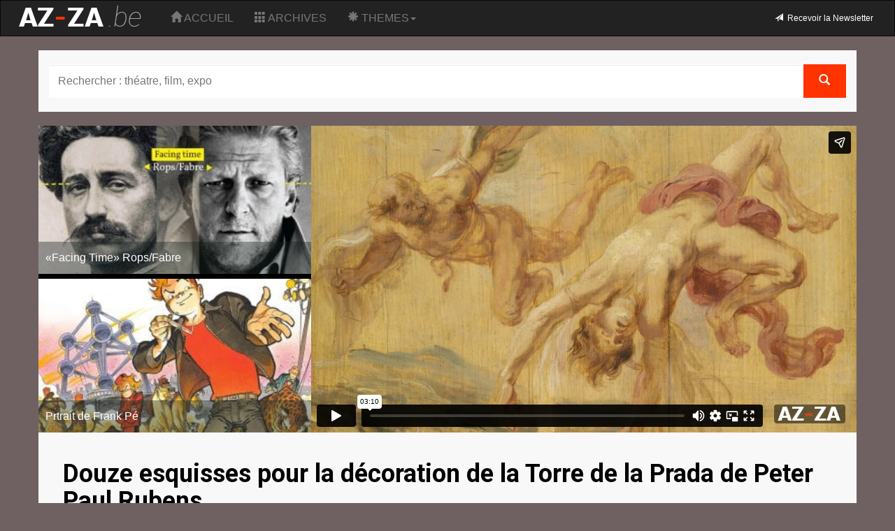

--- FILE ---
content_type: text/html; charset=UTF-8
request_url: https://www.az-za.be/fr/douze-esquisses-pour-la-decoration-de-la-torre-de-la-prada-de-peter-paul-rubens/
body_size: 14808
content:
<!DOCTYPE html>
<!--[if IE 7]>
<html class="ie ie7" lang="fr-FR">
<![endif]-->
<!--[if IE 8]>
<html class="ie ie8" lang="fr-FR">
<![endif]-->
<!--[if !(IE 7) | !(IE 8)  ]><!-->
<html lang="fr-FR">
<!--<![endif]-->
<head>
		<meta property="og:title" content="Douze esquisses pour la décoration de la Torre de la Prada de Peter Paul Rubens | AZ-ZA.be" />
	<meta property="og:url" content="https://www.az-za.be/fr/douze-esquisses-pour-la-decoration-de-la-torre-de-la-prada-de-peter-paul-rubens/"/>
	<meta property="og:image" content="https://www.az-za.be/fr/api/imgplay?pid=1812" />
	<meta property="og:image:type" content="image/jpeg" />
	<meta property="og:image:width" content="1280" />
	<meta property="og:image:height" content="720" />
	<meta property="og:description" content="Prenons le temps de découvrir ou redécouvrir des œuvres maîtresses de notre patrimoine artistique" />
	<meta property="og:type" content="website" />
	<meta name="twitter:card" content="photo" />
	<meta name="twitter:title" content="Douze esquisses pour la décoration de la Torre de la Prada de Peter Paul Rubens | AZ-ZA.be">
	<meta name="twitter:description" content="Prenons le temps de découvrir ou redécouvrir des œuvres maîtresses de notre patrimoine artistique">
	<meta name="twitter:image" content="https://www.az-za.be/fr/api/imgplay?pid=1812">
	<meta name="twitter:url" content="https://www.az-za.be/fr/douze-esquisses-pour-la-decoration-de-la-torre-de-la-prada-de-peter-paul-rubens/" />
	<meta http-equiv="Cache-control" content="public">
	<meta charset="UTF-8">
	<meta name="viewport" content="width=device-width, initial-scale=1.0">
	<meta http-equiv="X-UA-Compatible" content="IE=edge">
	<title>Douze esquisses pour la décoration de la Torre de la Prada de Peter Paul Rubens | AZ-ZA.be</title>
	<!-- Favicon -->
	<link rel="apple-touch-icon" sizes="57x57" href="https://www.az-za.be/wp-content/themes/artstv/img/favicons/apple-touch-icon-57x57.png">
	<link rel="apple-touch-icon" sizes="114x114" href="https://www.az-za.be/wp-content/themes/artstv/img/favicons/apple-touch-icon-114x114.png">
	<link rel="apple-touch-icon" sizes="72x72" href="https://www.az-za.be/wp-content/themes/artstv/img/favicons/apple-touch-icon-72x72.png">
	<link rel="apple-touch-icon" sizes="144x144" href="https://www.az-za.be/wp-content/themes/artstv/img/favicons/apple-touch-icon-144x144.png">
	<link rel="apple-touch-icon" sizes="60x60" href="https://www.az-za.be/wp-content/themes/artstv/img/favicons/apple-touch-icon-60x60.png">
	<link rel="apple-touch-icon" sizes="120x120" href="https://www.az-za.be/wp-content/themes/artstv/img/favicons/apple-touch-icon-120x120.png">
	<link rel="apple-touch-icon" sizes="76x76" href="https://www.az-za.be/wp-content/themes/artstv/img/favicons/apple-touch-icon-76x76.png">
	<link rel="apple-touch-icon" sizes="152x152" href="https://www.az-za.be/wp-content/themes/artstv/img/favicons/apple-touch-icon-152x152.png">
	<link rel="apple-touch-icon" sizes="180x180" href="https://www.az-za.be/wp-content/themes/artstv/img/favicons/apple-touch-icon-180x180.png">
	<link rel="icon" type="image/png" href="https://www.az-za.be/wp-content/themes/artstv/img/favicons/favicon-192x192.png" sizes="192x192">
	<link rel="icon" type="image/png" href="https://www.az-za.be/wp-content/themes/artstv/img/favicons/favicon-160x160.png" sizes="160x160">
	<link rel="icon" type="image/png" href="https://www.az-za.be/wp-content/themes/artstv/img/favicons/favicon-96x96.png" sizes="96x96">
	<link rel="icon" type="image/png" href="https://www.az-za.be/wp-content/themes/artstv/img/favicons/favicon-16x16.png" sizes="16x16">
	<link rel="icon" type="image/png" href="https://www.az-za.be/wp-content/themes/artstv/img/favicons/favicon-32x32.png" sizes="32x32">
	<meta name="msapplication-TileColor" content="#da532c">
	<meta name="msapplication-TileImage" content="https://www.az-za.be/wp-content/themes/artstv/img/favicons/mstile-144x144.png">

	<!-- Bootstrap core CSS -->
	<link href="https://www.az-za.be/wp-content/themes/artstv/dist/css/bootstrap.css" rel="stylesheet"/>
	<!-- Animate CSS -->
	<link href="https://www.az-za.be/wp-content/themes/artstv/css/animate.min.css" rel="stylesheet"/>
	<!-- Google fonts -->
	<link href='https://fonts.googleapis.com/css?family=Roboto:400,700,900,900italic' rel='stylesheet' type='text/css'>

	<!-- Custom styles -->
	<link href="https://www.az-za.be/wp-content/themes/artstv/style.css" rel="stylesheet"/>
	<link href="https://www.az-za.be/wp-content/themes/artstv/mobile.css" rel="stylesheet"/>
	<link href="https://www.az-za.be/wp-content/themes/artstv/css/juiz.css" rel="stylesheet"/>
	<!-- HTML5 shim and Respond.js IE8 support of HTML5 elements and media queries -->
	<!--[if lt IE 9]>
	<script src="https://oss.maxcdn.com/libs/html5shiv/3.7.0/html5shiv.js"></script>
	<script src="https://oss.maxcdn.com/libs/respond.js/1.3.0/respond.min.js"></script>
	<![endif]-->

	<meta name='robots' content='max-image-preview:large' />
<link rel="alternate" title="oEmbed (JSON)" type="application/json+oembed" href="https://www.az-za.be/fr/wp-json/oembed/1.0/embed?url=https%3A%2F%2Fwww.az-za.be%2Ffr%2Fdouze-esquisses-pour-la-decoration-de-la-torre-de-la-prada-de-peter-paul-rubens%2F" />
<link rel="alternate" title="oEmbed (XML)" type="text/xml+oembed" href="https://www.az-za.be/fr/wp-json/oembed/1.0/embed?url=https%3A%2F%2Fwww.az-za.be%2Ffr%2Fdouze-esquisses-pour-la-decoration-de-la-torre-de-la-prada-de-peter-paul-rubens%2F&#038;format=xml" />
<style id='wp-img-auto-sizes-contain-inline-css' type='text/css'>
img:is([sizes=auto i],[sizes^="auto," i]){contain-intrinsic-size:3000px 1500px}
/*# sourceURL=wp-img-auto-sizes-contain-inline-css */
</style>
<style id='wp-emoji-styles-inline-css' type='text/css'>

	img.wp-smiley, img.emoji {
		display: inline !important;
		border: none !important;
		box-shadow: none !important;
		height: 1em !important;
		width: 1em !important;
		margin: 0 0.07em !important;
		vertical-align: -0.1em !important;
		background: none !important;
		padding: 0 !important;
	}
/*# sourceURL=wp-emoji-styles-inline-css */
</style>
<style id='wp-block-library-inline-css' type='text/css'>
:root{--wp-block-synced-color:#7a00df;--wp-block-synced-color--rgb:122,0,223;--wp-bound-block-color:var(--wp-block-synced-color);--wp-editor-canvas-background:#ddd;--wp-admin-theme-color:#007cba;--wp-admin-theme-color--rgb:0,124,186;--wp-admin-theme-color-darker-10:#006ba1;--wp-admin-theme-color-darker-10--rgb:0,107,160.5;--wp-admin-theme-color-darker-20:#005a87;--wp-admin-theme-color-darker-20--rgb:0,90,135;--wp-admin-border-width-focus:2px}@media (min-resolution:192dpi){:root{--wp-admin-border-width-focus:1.5px}}.wp-element-button{cursor:pointer}:root .has-very-light-gray-background-color{background-color:#eee}:root .has-very-dark-gray-background-color{background-color:#313131}:root .has-very-light-gray-color{color:#eee}:root .has-very-dark-gray-color{color:#313131}:root .has-vivid-green-cyan-to-vivid-cyan-blue-gradient-background{background:linear-gradient(135deg,#00d084,#0693e3)}:root .has-purple-crush-gradient-background{background:linear-gradient(135deg,#34e2e4,#4721fb 50%,#ab1dfe)}:root .has-hazy-dawn-gradient-background{background:linear-gradient(135deg,#faaca8,#dad0ec)}:root .has-subdued-olive-gradient-background{background:linear-gradient(135deg,#fafae1,#67a671)}:root .has-atomic-cream-gradient-background{background:linear-gradient(135deg,#fdd79a,#004a59)}:root .has-nightshade-gradient-background{background:linear-gradient(135deg,#330968,#31cdcf)}:root .has-midnight-gradient-background{background:linear-gradient(135deg,#020381,#2874fc)}:root{--wp--preset--font-size--normal:16px;--wp--preset--font-size--huge:42px}.has-regular-font-size{font-size:1em}.has-larger-font-size{font-size:2.625em}.has-normal-font-size{font-size:var(--wp--preset--font-size--normal)}.has-huge-font-size{font-size:var(--wp--preset--font-size--huge)}.has-text-align-center{text-align:center}.has-text-align-left{text-align:left}.has-text-align-right{text-align:right}.has-fit-text{white-space:nowrap!important}#end-resizable-editor-section{display:none}.aligncenter{clear:both}.items-justified-left{justify-content:flex-start}.items-justified-center{justify-content:center}.items-justified-right{justify-content:flex-end}.items-justified-space-between{justify-content:space-between}.screen-reader-text{border:0;clip-path:inset(50%);height:1px;margin:-1px;overflow:hidden;padding:0;position:absolute;width:1px;word-wrap:normal!important}.screen-reader-text:focus{background-color:#ddd;clip-path:none;color:#444;display:block;font-size:1em;height:auto;left:5px;line-height:normal;padding:15px 23px 14px;text-decoration:none;top:5px;width:auto;z-index:100000}html :where(.has-border-color){border-style:solid}html :where([style*=border-top-color]){border-top-style:solid}html :where([style*=border-right-color]){border-right-style:solid}html :where([style*=border-bottom-color]){border-bottom-style:solid}html :where([style*=border-left-color]){border-left-style:solid}html :where([style*=border-width]){border-style:solid}html :where([style*=border-top-width]){border-top-style:solid}html :where([style*=border-right-width]){border-right-style:solid}html :where([style*=border-bottom-width]){border-bottom-style:solid}html :where([style*=border-left-width]){border-left-style:solid}html :where(img[class*=wp-image-]){height:auto;max-width:100%}:where(figure){margin:0 0 1em}html :where(.is-position-sticky){--wp-admin--admin-bar--position-offset:var(--wp-admin--admin-bar--height,0px)}@media screen and (max-width:600px){html :where(.is-position-sticky){--wp-admin--admin-bar--position-offset:0px}}

/*# sourceURL=wp-block-library-inline-css */
</style><style id='global-styles-inline-css' type='text/css'>
:root{--wp--preset--aspect-ratio--square: 1;--wp--preset--aspect-ratio--4-3: 4/3;--wp--preset--aspect-ratio--3-4: 3/4;--wp--preset--aspect-ratio--3-2: 3/2;--wp--preset--aspect-ratio--2-3: 2/3;--wp--preset--aspect-ratio--16-9: 16/9;--wp--preset--aspect-ratio--9-16: 9/16;--wp--preset--color--black: #000000;--wp--preset--color--cyan-bluish-gray: #abb8c3;--wp--preset--color--white: #ffffff;--wp--preset--color--pale-pink: #f78da7;--wp--preset--color--vivid-red: #cf2e2e;--wp--preset--color--luminous-vivid-orange: #ff6900;--wp--preset--color--luminous-vivid-amber: #fcb900;--wp--preset--color--light-green-cyan: #7bdcb5;--wp--preset--color--vivid-green-cyan: #00d084;--wp--preset--color--pale-cyan-blue: #8ed1fc;--wp--preset--color--vivid-cyan-blue: #0693e3;--wp--preset--color--vivid-purple: #9b51e0;--wp--preset--gradient--vivid-cyan-blue-to-vivid-purple: linear-gradient(135deg,rgb(6,147,227) 0%,rgb(155,81,224) 100%);--wp--preset--gradient--light-green-cyan-to-vivid-green-cyan: linear-gradient(135deg,rgb(122,220,180) 0%,rgb(0,208,130) 100%);--wp--preset--gradient--luminous-vivid-amber-to-luminous-vivid-orange: linear-gradient(135deg,rgb(252,185,0) 0%,rgb(255,105,0) 100%);--wp--preset--gradient--luminous-vivid-orange-to-vivid-red: linear-gradient(135deg,rgb(255,105,0) 0%,rgb(207,46,46) 100%);--wp--preset--gradient--very-light-gray-to-cyan-bluish-gray: linear-gradient(135deg,rgb(238,238,238) 0%,rgb(169,184,195) 100%);--wp--preset--gradient--cool-to-warm-spectrum: linear-gradient(135deg,rgb(74,234,220) 0%,rgb(151,120,209) 20%,rgb(207,42,186) 40%,rgb(238,44,130) 60%,rgb(251,105,98) 80%,rgb(254,248,76) 100%);--wp--preset--gradient--blush-light-purple: linear-gradient(135deg,rgb(255,206,236) 0%,rgb(152,150,240) 100%);--wp--preset--gradient--blush-bordeaux: linear-gradient(135deg,rgb(254,205,165) 0%,rgb(254,45,45) 50%,rgb(107,0,62) 100%);--wp--preset--gradient--luminous-dusk: linear-gradient(135deg,rgb(255,203,112) 0%,rgb(199,81,192) 50%,rgb(65,88,208) 100%);--wp--preset--gradient--pale-ocean: linear-gradient(135deg,rgb(255,245,203) 0%,rgb(182,227,212) 50%,rgb(51,167,181) 100%);--wp--preset--gradient--electric-grass: linear-gradient(135deg,rgb(202,248,128) 0%,rgb(113,206,126) 100%);--wp--preset--gradient--midnight: linear-gradient(135deg,rgb(2,3,129) 0%,rgb(40,116,252) 100%);--wp--preset--font-size--small: 13px;--wp--preset--font-size--medium: 20px;--wp--preset--font-size--large: 36px;--wp--preset--font-size--x-large: 42px;--wp--preset--spacing--20: 0.44rem;--wp--preset--spacing--30: 0.67rem;--wp--preset--spacing--40: 1rem;--wp--preset--spacing--50: 1.5rem;--wp--preset--spacing--60: 2.25rem;--wp--preset--spacing--70: 3.38rem;--wp--preset--spacing--80: 5.06rem;--wp--preset--shadow--natural: 6px 6px 9px rgba(0, 0, 0, 0.2);--wp--preset--shadow--deep: 12px 12px 50px rgba(0, 0, 0, 0.4);--wp--preset--shadow--sharp: 6px 6px 0px rgba(0, 0, 0, 0.2);--wp--preset--shadow--outlined: 6px 6px 0px -3px rgb(255, 255, 255), 6px 6px rgb(0, 0, 0);--wp--preset--shadow--crisp: 6px 6px 0px rgb(0, 0, 0);}:where(.is-layout-flex){gap: 0.5em;}:where(.is-layout-grid){gap: 0.5em;}body .is-layout-flex{display: flex;}.is-layout-flex{flex-wrap: wrap;align-items: center;}.is-layout-flex > :is(*, div){margin: 0;}body .is-layout-grid{display: grid;}.is-layout-grid > :is(*, div){margin: 0;}:where(.wp-block-columns.is-layout-flex){gap: 2em;}:where(.wp-block-columns.is-layout-grid){gap: 2em;}:where(.wp-block-post-template.is-layout-flex){gap: 1.25em;}:where(.wp-block-post-template.is-layout-grid){gap: 1.25em;}.has-black-color{color: var(--wp--preset--color--black) !important;}.has-cyan-bluish-gray-color{color: var(--wp--preset--color--cyan-bluish-gray) !important;}.has-white-color{color: var(--wp--preset--color--white) !important;}.has-pale-pink-color{color: var(--wp--preset--color--pale-pink) !important;}.has-vivid-red-color{color: var(--wp--preset--color--vivid-red) !important;}.has-luminous-vivid-orange-color{color: var(--wp--preset--color--luminous-vivid-orange) !important;}.has-luminous-vivid-amber-color{color: var(--wp--preset--color--luminous-vivid-amber) !important;}.has-light-green-cyan-color{color: var(--wp--preset--color--light-green-cyan) !important;}.has-vivid-green-cyan-color{color: var(--wp--preset--color--vivid-green-cyan) !important;}.has-pale-cyan-blue-color{color: var(--wp--preset--color--pale-cyan-blue) !important;}.has-vivid-cyan-blue-color{color: var(--wp--preset--color--vivid-cyan-blue) !important;}.has-vivid-purple-color{color: var(--wp--preset--color--vivid-purple) !important;}.has-black-background-color{background-color: var(--wp--preset--color--black) !important;}.has-cyan-bluish-gray-background-color{background-color: var(--wp--preset--color--cyan-bluish-gray) !important;}.has-white-background-color{background-color: var(--wp--preset--color--white) !important;}.has-pale-pink-background-color{background-color: var(--wp--preset--color--pale-pink) !important;}.has-vivid-red-background-color{background-color: var(--wp--preset--color--vivid-red) !important;}.has-luminous-vivid-orange-background-color{background-color: var(--wp--preset--color--luminous-vivid-orange) !important;}.has-luminous-vivid-amber-background-color{background-color: var(--wp--preset--color--luminous-vivid-amber) !important;}.has-light-green-cyan-background-color{background-color: var(--wp--preset--color--light-green-cyan) !important;}.has-vivid-green-cyan-background-color{background-color: var(--wp--preset--color--vivid-green-cyan) !important;}.has-pale-cyan-blue-background-color{background-color: var(--wp--preset--color--pale-cyan-blue) !important;}.has-vivid-cyan-blue-background-color{background-color: var(--wp--preset--color--vivid-cyan-blue) !important;}.has-vivid-purple-background-color{background-color: var(--wp--preset--color--vivid-purple) !important;}.has-black-border-color{border-color: var(--wp--preset--color--black) !important;}.has-cyan-bluish-gray-border-color{border-color: var(--wp--preset--color--cyan-bluish-gray) !important;}.has-white-border-color{border-color: var(--wp--preset--color--white) !important;}.has-pale-pink-border-color{border-color: var(--wp--preset--color--pale-pink) !important;}.has-vivid-red-border-color{border-color: var(--wp--preset--color--vivid-red) !important;}.has-luminous-vivid-orange-border-color{border-color: var(--wp--preset--color--luminous-vivid-orange) !important;}.has-luminous-vivid-amber-border-color{border-color: var(--wp--preset--color--luminous-vivid-amber) !important;}.has-light-green-cyan-border-color{border-color: var(--wp--preset--color--light-green-cyan) !important;}.has-vivid-green-cyan-border-color{border-color: var(--wp--preset--color--vivid-green-cyan) !important;}.has-pale-cyan-blue-border-color{border-color: var(--wp--preset--color--pale-cyan-blue) !important;}.has-vivid-cyan-blue-border-color{border-color: var(--wp--preset--color--vivid-cyan-blue) !important;}.has-vivid-purple-border-color{border-color: var(--wp--preset--color--vivid-purple) !important;}.has-vivid-cyan-blue-to-vivid-purple-gradient-background{background: var(--wp--preset--gradient--vivid-cyan-blue-to-vivid-purple) !important;}.has-light-green-cyan-to-vivid-green-cyan-gradient-background{background: var(--wp--preset--gradient--light-green-cyan-to-vivid-green-cyan) !important;}.has-luminous-vivid-amber-to-luminous-vivid-orange-gradient-background{background: var(--wp--preset--gradient--luminous-vivid-amber-to-luminous-vivid-orange) !important;}.has-luminous-vivid-orange-to-vivid-red-gradient-background{background: var(--wp--preset--gradient--luminous-vivid-orange-to-vivid-red) !important;}.has-very-light-gray-to-cyan-bluish-gray-gradient-background{background: var(--wp--preset--gradient--very-light-gray-to-cyan-bluish-gray) !important;}.has-cool-to-warm-spectrum-gradient-background{background: var(--wp--preset--gradient--cool-to-warm-spectrum) !important;}.has-blush-light-purple-gradient-background{background: var(--wp--preset--gradient--blush-light-purple) !important;}.has-blush-bordeaux-gradient-background{background: var(--wp--preset--gradient--blush-bordeaux) !important;}.has-luminous-dusk-gradient-background{background: var(--wp--preset--gradient--luminous-dusk) !important;}.has-pale-ocean-gradient-background{background: var(--wp--preset--gradient--pale-ocean) !important;}.has-electric-grass-gradient-background{background: var(--wp--preset--gradient--electric-grass) !important;}.has-midnight-gradient-background{background: var(--wp--preset--gradient--midnight) !important;}.has-small-font-size{font-size: var(--wp--preset--font-size--small) !important;}.has-medium-font-size{font-size: var(--wp--preset--font-size--medium) !important;}.has-large-font-size{font-size: var(--wp--preset--font-size--large) !important;}.has-x-large-font-size{font-size: var(--wp--preset--font-size--x-large) !important;}
/*# sourceURL=global-styles-inline-css */
</style>

<style id='classic-theme-styles-inline-css' type='text/css'>
/*! This file is auto-generated */
.wp-block-button__link{color:#fff;background-color:#32373c;border-radius:9999px;box-shadow:none;text-decoration:none;padding:calc(.667em + 2px) calc(1.333em + 2px);font-size:1.125em}.wp-block-file__button{background:#32373c;color:#fff;text-decoration:none}
/*# sourceURL=/wp-includes/css/classic-themes.min.css */
</style>
<link rel='stylesheet' id='pmpro_frontend_base-css' href='https://www.az-za.be/wp-content/plugins/paid-memberships-pro/css/frontend/base.css?ver=3.2.2' type='text/css' media='all' />
<link rel='stylesheet' id='pmpro_frontend_variation_1-css' href='https://www.az-za.be/wp-content/plugins/paid-memberships-pro/css/frontend/variation_1.css?ver=3.2.2' type='text/css' media='all' />
<link rel="https://api.w.org/" href="https://www.az-za.be/fr/wp-json/" /><link rel="alternate" title="JSON" type="application/json" href="https://www.az-za.be/fr/wp-json/wp/v2/posts/1812" /><style id="pmpro_colors">:root {
	--pmpro--color--base: #ffffff;
	--pmpro--color--contrast: #222222;
	--pmpro--color--accent: #0c3d54;
	--pmpro--color--accent--variation: hsl( 199,75%,28.5% );
	--pmpro--color--border--variation: hsl( 0,0%,91% );
}</style><!-- SEO meta tags powered by SmartCrawl https://wpmudev.com/project/smartcrawl-wordpress-seo/ -->
<link rel="canonical" href="https://www.az-za.be/fr/douze-esquisses-pour-la-decoration-de-la-torre-de-la-prada-de-peter-paul-rubens/" />
<meta name="description" content="Prenons le temps de découvrir ou redécouvrir des œuvres maîtresses de notre patrimoine artistique" />
<script type="application/ld+json">{"@context":"https:\/\/schema.org","@graph":[{"@type":"Organization","@id":"https:\/\/www.az-za.be\/#schema-publishing-organization","url":"https:\/\/www.az-za.be","name":"AZ-ZA.be"},{"@type":"WebSite","@id":"https:\/\/www.az-za.be\/#schema-website","url":"https:\/\/www.az-za.be","name":"AZ-ZA.be","encoding":"UTF-8","potentialAction":{"@type":"SearchAction","target":"https:\/\/www.az-za.be\/fr\/search\/{search_term_string}\/","query-input":"required name=search_term_string"}},{"@type":"BreadcrumbList","@id":"https:\/\/www.az-za.be\/fr\/douze-esquisses-pour-la-decoration-de-la-torre-de-la-prada-de-peter-paul-rubens?page&name=douze-esquisses-pour-la-decoration-de-la-torre-de-la-prada-de-peter-paul-rubens\/#breadcrumb","itemListElement":[{"@type":"ListItem","position":1,"name":"Home","item":"https:\/\/www.az-za.be"},{"@type":"ListItem","position":2,"name":"ACTU","item":"https:\/\/www.az-za.be\/fr\/cat\/actu\/"},{"@type":"ListItem","position":3,"name":"Douze esquisses pour la d\u00e9coration de la Torre de la Prada de Peter Paul Rubens"}]},{"@type":"Person","@id":"https:\/\/www.az-za.be\/fr\/author\/patrick\/#schema-author","name":"Patrick Paulo","url":"https:\/\/www.az-za.be\/fr\/author\/patrick\/"},{"@type":"WebPage","@id":"https:\/\/www.az-za.be\/fr\/douze-esquisses-pour-la-decoration-de-la-torre-de-la-prada-de-peter-paul-rubens\/#schema-webpage","isPartOf":{"@id":"https:\/\/www.az-za.be\/#schema-website"},"publisher":{"@id":"https:\/\/www.az-za.be\/#schema-publishing-organization"},"url":"https:\/\/www.az-za.be\/fr\/douze-esquisses-pour-la-decoration-de-la-torre-de-la-prada-de-peter-paul-rubens\/"},{"@type":"Article","mainEntityOfPage":{"@id":"https:\/\/www.az-za.be\/fr\/douze-esquisses-pour-la-decoration-de-la-torre-de-la-prada-de-peter-paul-rubens\/#schema-webpage"},"author":{"@id":"https:\/\/www.az-za.be\/fr\/author\/patrick\/#schema-author"},"publisher":{"@id":"https:\/\/www.az-za.be\/#schema-publishing-organization"},"dateModified":"2017-10-13T14:55:45","datePublished":"2017-10-13T18:05:34","headline":"Douze esquisses pour la d\u00e9coration de la Torre de la Prada de Peter Paul Rubens | AZ-ZA.be","description":"Prenons le temps de d\u00e9couvrir ou red\u00e9couvrir des \u0153uvres ma\u00eetresses de notre patrimoine artistique","name":"Douze esquisses pour la d\u00e9coration de la Torre de la Prada de Peter Paul Rubens","image":{"@type":"ImageObject","@id":"https:\/\/www.az-za.be\/fr\/douze-esquisses-pour-la-decoration-de-la-torre-de-la-prada-de-peter-paul-rubens\/#schema-article-image","url":"https:\/\/www.az-za.be\/wp-content\/uploads\/2017\/10\/RUBENS_MRBAB_inv4127.jpg","height":1080,"width":1920},"thumbnailUrl":"https:\/\/www.az-za.be\/wp-content\/uploads\/2017\/10\/RUBENS_MRBAB_inv4127.jpg"}]}</script>
<meta property="og:type" content="article" />
<meta property="og:url" content="https://www.az-za.be/fr/douze-esquisses-pour-la-decoration-de-la-torre-de-la-prada-de-peter-paul-rubens/" />
<meta property="og:title" content="Douze esquisses pour la décoration de la Torre de la Prada de Peter Paul Rubens | AZ-ZA.be" />
<meta property="og:description" content="Prenons le temps de découvrir ou redécouvrir des œuvres maîtresses de notre patrimoine artistique" />
<meta property="og:image" content="https://www.az-za.be/wp-content/uploads/2017/10/RUBENS_MRBAB_inv4127.jpg" />
<meta property="og:image:width" content="1920" />
<meta property="og:image:height" content="1080" />
<meta property="article:published_time" content="2017-10-13T18:05:34" />
<meta property="article:author" content="patrick" />
<meta name="twitter:card" content="summary_large_image" />
<meta name="twitter:title" content="Douze esquisses pour la décoration de la Torre de la Prada de Peter Paul Rubens | AZ-ZA.be" />
<meta name="twitter:description" content="Prenons le temps de découvrir ou redécouvrir des œuvres maîtresses de notre patrimoine artistique" />
<meta name="twitter:image" content="https://www.az-za.be/wp-content/uploads/2017/10/RUBENS_MRBAB_inv4127.jpg" />
<!-- /SEO -->
<script type="text/javascript">document.documentElement.className += " js";</script>
<link hreflang="fr" href="https://www.az-za.be/fr/douze-esquisses-pour-la-decoration-de-la-torre-de-la-prada-de-peter-paul-rubens/" rel="alternate" />
<link hreflang="x-default" href="https://www.az-za.be/fr/douze-esquisses-pour-la-decoration-de-la-torre-de-la-prada-de-peter-paul-rubens/" rel="alternate" />
<meta name="generator" content="qTranslate-X 3.4.6.8" />
		<script>
			document.documentElement.className = document.documentElement.className.replace( 'no-js', 'js' );
		</script>
				<style>
			.no-js img.lazyload { display: none; }
			figure.wp-block-image img.lazyloading { min-width: 150px; }
							.lazyload, .lazyloading { opacity: 0; }
				.lazyloaded {
					opacity: 1;
					transition: opacity 400ms;
					transition-delay: 0ms;
				}
					</style>
		
	
	<!-- JS - Load Jquery -->
	<script src="//ajax.googleapis.com/ajax/libs/jquery/1.11.1/jquery.min.js"></script>

	<!-- JS - Bootstrap -->
	<script src="https://www.az-za.be/wp-content/themes/artstv/dist/js/bootstrap.min.js"></script>

	<!-- JS - Modernizr -->
	<script src="https://www.az-za.be/wp-content/themes/artstv/js/bower_components/modernizr/modernizr-2.5.3.min.js"></script>

	<!-- JS - Typehead -->
	<script src="https://www.az-za.be/wp-content/themes/artstv/js/typeahead.min.js"></script>

	<!-- JS - WRITE SMALL COOKIES -->
	<script>

	writeCookie();

	function writeCookie() {
		document.cookie = "innerWidth="+ window.innerWidth + "; path=/; expires=" + 1 + "mtracker=" + 1
		document.cookie = "innerHeight="+ window.innerHeight + "; path=/; expires=" + 1 + "mtracker=" + 1
	}

	$(document).ready(function(){
		$("#s1").typeahead({
			name : 'search',
			limit:8,
			minLength: 3,
			remote: {
				url : '/fr/api/api-search?term=%QUERY'
			}
		});

		$("#s2").typeahead({
			name : 'search',
			limit:10,
			minLength: 3,
			remote: {
				url : '/fr/api/api-search?term=%QUERY'
			}
		});

	});
	</script>

	
</head>
<body class="pmpro-variation_1 wp-singular post-template-default single single-post postid-1812 single-format-standard wp-theme-artstv pmpro-body-has-access" >

	<nav class="navbar navbar-inverse navbar-main" role="navigation">

		<div class="container-fluid">

			<div class="navbar-header">
				<button type="button" class="navbar-toggle" data-toggle="collapse" data-target="#bs-navbar-collapse-1">
					<span class="sr-only">Toggle navigation</span>
					<span class="icon-bar"></span>
					<span class="icon-bar"></span>
					<span class="icon-bar"></span>
				</button>
				<a class="navbar-brand title-logo" href="https://www.az-za.be/fr">
				<img  alt="AZ-ZA.be" data-src="https://www.az-za.be/wp-content/themes/artstv/img/logo_header.png" class="lazyload" src="[data-uri]"><noscript><img src="https://www.az-za.be/wp-content/themes/artstv/img/logo_header.png" alt="AZ-ZA.be"></noscript></a>
			</div>

			<div class="collapse navbar-collapse" id="bs-navbar-collapse-1">

			
			<ul id="menu-topmenu-azza" class="nav navbar-nav"><li id="menu-item-home" class="menu-item menu-item-home "><a href="https://www.az-za.be/fr"><span class="glyphicon glyphicon-home" aria-hidden="true"></span> ACCUEIL</a></li><li id="menu-item-archives" class="menu-item menu-item-archives "><a href="https://www.az-za.be/fr/vid/"><span class="glyphicon glyphicon-th" aria-hidden="true"></span> ARCHIVES</a></li><li id="menu-item-themes" class="menu-item dropdown "><a title="THEMES" href="#" data-toggle="dropdown" class="dropdown-toggle" aria-haspopup="true"><span class="glyphicon glyphicon-asterisk" aria-hidden="true"></span> THEMES<span class="caret"></span></a><ul role="menu" class="dropdown-menu"><li id="menu-item-20" class="menu-item menu-item-20 ">	<a href="https://www.az-za.be/fr/cat/actu/">ACTU</a></li><li id="menu-item-106" class="menu-item menu-item-106 ">
	<a href="https://www.az-za.be/fr/cat/arts-plastiques/">ARTS PLASTIQUES</a></li><li id="menu-item-123" class="menu-item menu-item-123 ">
	<a href="https://www.az-za.be/fr/cat/bd/">BD</a></li><li id="menu-item-985" class="menu-item menu-item-985 ">
	<a href="https://www.az-za.be/fr/cat/chanson-francaise/">CHANSON FRANÇAISE</a></li><li id="menu-item-5" class="menu-item menu-item-5 ">
	<a href="https://www.az-za.be/fr/cat/cinema/">CINEMA</a></li><li id="menu-item-149" class="menu-item menu-item-149 ">
	<a href="https://www.az-za.be/fr/cat/danse/">DANSE</a></li><li id="menu-item-1" class="menu-item menu-item-1 ">
	<a href="https://www.az-za.be/fr/cat/divers/">DIVERS</a></li><li id="menu-item-21" class="menu-item menu-item-21 ">
	<a href="https://www.az-za.be/fr/cat/dossiers/">DOSSIERS</a></li><li id="menu-item-101" class="menu-item menu-item-101 ">
	<a href="https://www.az-za.be/fr/cat/evenements/">EVENEMENTS</a></li><li id="menu-item-4" class="menu-item menu-item-4 ">
	<a href="https://www.az-za.be/fr/cat/expo/">EXPO</a></li><li id="menu-item-895" class="menu-item menu-item-895 ">
	<a href="https://www.az-za.be/fr/cat/foot/">FOOT</a></li><li id="menu-item-981" class="menu-item menu-item-981 ">
	<a href="https://www.az-za.be/fr/cat/histoire/">HISTOIRE</a></li><li id="menu-item-903" class="menu-item menu-item-903 ">
	<a href="https://www.az-za.be/fr/cat/humour/">HUMOUR</a></li><li id="menu-item-" class="menu-item menu-item- ">
	<a href="https://www.az-za.be/fr/cat/literature/">LITTERATURE</a></li><li id="menu-item-657" class="menu-item menu-item-657 ">
	<a href="https://www.az-za.be/fr/cat/mode/">MODE</a></li><li id="menu-item-208" class="menu-item menu-item-208 ">
	<a href="https://www.az-za.be/fr/cat/musiques/">MUSIQUES</a></li><li id="menu-item-656" class="menu-item menu-item-656 ">
	<a href="https://www.az-za.be/fr/cat/patrimoine/">PATRIMOINE</a></li><li id="menu-item-189" class="menu-item menu-item-189 ">
	<a href="https://www.az-za.be/fr/cat/photographie/">PHOTOGRAPHIE</a></li><li id="menu-item-6" class="menu-item menu-item-6 ">
	<a href="https://www.az-za.be/fr/cat/theatre/">THEATRE</a></li></ul></li></ul>
			
<ul class="nav navbar-nav navbar-right navbar-small">

	
				<li>
			<li class="insc-link"><a href="https://www.az-za.be/fr/inscription"><span class="glyphicon glyphicon-send" aria-hidden="true"></span>&nbsp;&nbsp;Recevoir la Newsletter</a></li>
		</li>

		<li>
			<!-- <li class="admin-link"><a href="<?php// echo qhome_url();?>/abonnement-premium/"><span class="glyphicon glyphicon-star" aria-hidden="true"></span>&nbsp;&nbsp;</a></li> -->
		</li>
		
	
    <li>
		    </li>

	
    <!-- <li><a href="" title=""><span class="glyphicon glyphicon-user" aria-hidden="true"></span> </a></li> -->

    
    
</ul>

			</div>

		</div>

	</nav>

    
    	<div id="mainrow">

			<div id="content" class="col-md-12">

	
<div class="full-block margin-40">

	<div id="search" class="container search-form">
	
		<form role="form" action="https://www.az-za.be/fr/?s=" id="search-form" method="get">
		
			<div class="row">
			
			  <div class="col-lg-12">
			  
				<div class="input-group">
				
				  <input type="text" class="form-control" id="s2" name="s" placeholder="Rechercher : théatre, film, expo" value="" >
				  
				  <span class="input-group-btn">
				  
					<button class="btn btn-search btn2" type="submit"><span class="glyphicon glyphicon-search"></span> <span class="mhide">RECHERCHE</span></button>
					
				  </span>
				  
				</div>
				
			  </div>
			  
			</div>
		
		</form>
	
	</div>

</div>


	
	<div class="container single-post">

		
			

	
<div class="container-fluid mplayer">
  <div class="row">
    <div class="col-md-12">
      <div class="col-md-4">
                <div class="col-md-12 sub-495"><a href="https://www.az-za.be/fr/facing-time-ropsfabre/">
          <div class="embed-responsive embed-responsive-16by9 img " style="opacity: 1; background-image: url(https://www.az-za.be/wp-content/uploads/2015/03/rops_fabre169-300x169.jpg);">
            <div id="link-495" class="layer-0 link">
              <span class="top-right"><span class="glyphicon glyphicon-time"></span> 00:03:12</span><span class="glyphicon glyphicon-play bt-thumb"></span>              <div class="title-link">
                «Facing Time» Rops/Fabre              </div>
            </div>
          </div>
          </a></div>
                <div class="col-md-12 sub-1538"><a href="https://www.az-za.be/fr/frank-pe-ou-les-passions-dun-faune/">
          <div class="embed-responsive embed-responsive-16by9 img " style="opacity: 1; background-image: url(https://www.az-za.be/wp-content/uploads/2016/04/le-spirou-de-FrankPe-300x169.jpg);">
            <div id="link-1538" class="layer-1 link">
              <span class="top-right"><span class="glyphicon glyphicon-time"></span> 00:03:21</span><span class="glyphicon glyphicon-play bt-thumb"></span>              <div class="title-link">
                Prtrait de Frank Pé              </div>
            </div>
          </div>
          </a></div>
              </div>
      <div class="col-md-8">
        
<div class="embed-responsive embed-responsive-16by9 hd">

	<iframe id="player_1"  frameborder="0" webkitallowfullscreen mozallowfullscreen allowfullscreen data-src="https://player.vimeo.com/video/217801619?api=1&amp;player_id=player_1&amp;title=0&amp;byline=0&amp;portrait=0&amp;color=ffffff&amp;autoplay=0" class="lazyload" src="[data-uri]"></iframe>				

</div>

      </div>
    </div>
  </div>
</div>
<script src="https://www.az-za.be/wp-content/themes/artstv/js/froogaloop.js"></script> 
<script>

/* VIMEO PLAYER */
(function(){
	 
	var vimeoPlayers = document.querySelectorAll('iframe'),player;
	
	var col4player;
	var col8player;
		
	function getcolpercent() {
		col4player = ( 100 * parseFloat($('.mplayer .col-md-4').css('width')) / parseFloat($('.mplayer .col-md-4').parent().css('width')) + '%');
		col8player = ( 100 * parseFloat($('.mplayer .col-md-8').css('width')) / parseFloat($('.mplayer .col-md-8').parent().css('width')) + '%');	
	}
	
	getcolpercent();
	
	var old_col4player = col4player;
	var old_col8player = col8player;

	$( window ).resize(function() {
		
		var col4display = $('.mplayer .col-md-4').css('visibility');
		
		$('.mplayer .col-md-8').removeAttr('style');
		$('.mplayer .col-md-4').removeAttr('style');
		
		if(col4display =='hidden') { var col8player = 100 + '%'; }
				
	});

	for (var i = 0, length = vimeoPlayers.length; i < length; i++) {
		player = vimeoPlayers[i];
		$f(player).addEvent('ready', ready);
	}

	function ready(player_id) {
		
		var container = document.getElementById(player_id).parentNode.parentNode,
			froogaloop = $f(player_id),
			apiConsole = container.querySelector('.console .output');

		function setupEventListeners() {
	
			function onPlay() {
				froogaloop.addEvent('play', function(data) {					
					$(".mplayer .col-md-4").animate({width:'0px',opacity:'0'},450);			
					$(".mplayer .col-md-8").animate({width:'100%'},450);
				});
			}
			
			function onPause() {				
				froogaloop.addEvent('pause', function(data) {									
					col4display = $('.mplayer .col-md-4').css('visibility');					
					getcolpercent();
					
					if(col4display !='hidden')  { col4player = old_col4player; col8player = old_col8player;}
					
					$(".mplayer .col-md-4").animate({width: col4player,opacity:'1'},450);			
					$(".mplayer .col-md-8").animate({width: col8player},450);
					
				});				
			}
			
			function onFinish() {			
				froogaloop.addEvent('finish', function(data) {
					col4display = $('.mplayer .col-md-4').css('visibility');		
					getcolpercent();
					
					if(col4display !='hidden')  { col4player = old_col4player; col8player = old_col8player;}					
					
					$(".mplayer .col-md-4").animate({width: col4player,opacity:'1'},450);			
					$(".mplayer .col-md-8").animate({width: col8player},450);			
					setTimeout(function() {window.location.href = "https://www.az-za.be:443/fr/douze-esquisses-pour-la-decoration-de-la-torre-de-la-prada-de-peter-paul-rubens/";},450);					
				});
			}
		
			onPlay();
			onPause();
			onFinish();
	
		}
		
		setupEventListeners();
		
	}
	
})();

</script>

<article id="post-1812" class="post-1812 post type-post status-publish format-standard has-post-thumbnail hentry category-actu category-arts-plastiques category-divers category-expo category-patrimoine tag-chefs-doeuvre tag-conservatrice tag-musees-royaux-des-beaux-arts tag-patrimoine tag-patrimoine-artistique tag-peinture tag-peinture-flamande tag-peter-paul-rubens tag-sabine-van-sprang pmpro-has-access">

	<div class="entry-content">

		<main>

			
			<div class="page-header">

				<h1 class="archive_title">Douze esquisses pour la décoration de la Torre de la Prada de Peter Paul Rubens</h1>

			</div>

			<time class="entry-date" datetime="2017-10-13T18:05:34+00:00"><span class="glyphicon glyphicon-calendar"></span> 13-10-2017</time>
			
				<span class="duration"> - <span class="glyphicon glyphicon-time"></span> 00:03:10</span>

			
            

			
				<p>La collection des Musées royaux des Beaux-Arts foisonne de trésors que l’on oublie trop souvent d’aller contempler. Pour mieux apprécier les <em>douze esquisses pour la décoration de la Torre de la Prada de Peter Paul Rubens</em>, nous vous proposons une visite guidée avec Sabine van Sprang, conservatrice de la peinture flamande au Musées royaux des Beaux-Arts. Une invitation à une relecture d’une pièce emblématique des collections du musée.</p>

			
						<div class="infos">
				<strong>+ d’infos
</strong>Peter Paul Rubens <em>Douze esquisses pour la décoration de la Torre de la Prada
</em>Illustration:<em> La chute d'Icare
</em>

Musées royaux des beaux-arts de Belgique
Rue de la Régence 3, 1000 Bruxelles
<strong><a href="https://www.fine-arts-museum.be/fr">www.fine-arts-museum.be</a></strong>

&nbsp;			</div>
			
			
			
		</main>

	</div>

</article>

<footer>
	<div class="row">
		<div class="col-md-8">

<ul class="nav nav-pills">

	<li class="active"><span class="glyphicon glyphicon-asterisk"></span></li>
	
	<li><a href="https://www.az-za.be/fr/cat/actu/" title="View all posts in ACTU">ACTU</a></li> <li><a href="https://www.az-za.be/fr/cat/arts-plastiques/" title="View all posts in ARTS PLASTIQUES">ARTS PLASTIQUES</a></li> <li><a href="https://www.az-za.be/fr/cat/divers/" title="View all posts in DIVERS">DIVERS</a></li> <li><a href="https://www.az-za.be/fr/cat/expo/" title="View all posts in EXPO">EXPO</a></li> <li><a href="https://www.az-za.be/fr/cat/patrimoine/" title="View all posts in PATRIMOINE">PATRIMOINE</a></li>
</ul>

<ul class="nav nav-pills">

	<li class="active"><span class="glyphicon glyphicon-tags"></span></li>
	
	<li><a href="https://www.az-za.be/fr/tag/chefs-doeuvre/" rel="tag">chefs-d’œuvre</a></li><li><a href="https://www.az-za.be/fr/tag/conservatrice/" rel="tag">Conservatrice</a></li><li><a href="https://www.az-za.be/fr/tag/musees-royaux-des-beaux-arts/" rel="tag">musées royaux des Beaux-Arts</a></li><li><a href="https://www.az-za.be/fr/tag/patrimoine/" rel="tag">patrimoine</a></li><li><a href="https://www.az-za.be/fr/tag/patrimoine-artistique/" rel="tag">patrimoine artistique</a></li><li><a href="https://www.az-za.be/fr/tag/peinture/" rel="tag">peinture</a></li><li><a href="https://www.az-za.be/fr/tag/peinture-flamande/" rel="tag">Peinture flamande</a></li><li><a href="https://www.az-za.be/fr/tag/peter-paul-rubens/" rel="tag">Peter Paul Rubens</a></li><li><a href="https://www.az-za.be/fr/tag/sabine-van-sprang/" rel="tag">Sabine van Sprang</a></li>	
</ul>

</div>
		<div class="col-md-4"><social>

		<div id="qrcode" style="background-color:#f8f8f8;">
		<!-- <div class="qrtxt">QRCODE AZ-ZA</div> -->
	</div>

	
<div class="juiz_sps_links  counters_both juiz_sps_displayed_nowhere" data-post-id="1812">
<p class="screen-reader-text juiz_sps_maybe_hidden_text">Partager la publication "Douze esquisses pour la décoration de la Torre de la Prada de Peter Paul Rubens"</p>

	<ul class="juiz_sps_links_list juiz_sps_hide_name" onclick="void(0);"><li class="juiz_sps_item juiz_sps_link_facebook"><a href="https://www.facebook.com/sharer.php?u=https%3A%2F%2Fwww.az-za.be%2Ffr%2Fdouze-esquisses-pour-la-decoration-de-la-torre-de-la-prada-de-peter-paul-rubens%2F" rel="nofollow"  target="_blank"  title="Partager cet article sur Facebook" class="juiz_sps_button" data-nobs-key="facebook"><span class="juiz_sps_icon jsps-facebook"></span><span class="juiz_sps_network_name">Facebook</span></a></li><li class="juiz_sps_item juiz_sps_link_twitter"><a href="https://twitter.com/intent/tweet?source=webclient&#038;original_referer=https%3A%2F%2Fwww.az-za.be%2Ffr%2Fdouze-esquisses-pour-la-decoration-de-la-torre-de-la-prada-de-peter-paul-rubens%2F&#038;text=Douze%20esquisses%20pour%20la%20d%C3%A9coration%20de%20la%20Torre%20de%20la%20Prada%20de%20Peter%20Paul%20Rubens&#038;url=https%3A%2F%2Fwww.az-za.be%2Ffr%2Fdouze-esquisses-pour-la-decoration-de-la-torre-de-la-prada-de-peter-paul-rubens%2F" rel="nofollow"  target="_blank"  title="Partager cet article sur X" class="juiz_sps_button" data-nobs-key="twitter"><span class="juiz_sps_icon jsps-twitter"></span><span class="juiz_sps_network_name">X</span></a></li><li class="juiz_sps_item juiz_sps_link_linkedin"><a href="https://www.linkedin.com/sharing/share-offsite/?url=https%3A%2F%2Fwww.az-za.be%2Ffr%2Fdouze-esquisses-pour-la-decoration-de-la-torre-de-la-prada-de-peter-paul-rubens%2F" rel="nofollow"  target="_blank"  title="Partager cet article sur LinkedIn" class="juiz_sps_button" data-nobs-key="linkedin"><span class="juiz_sps_icon jsps-linkedin"></span><span class="juiz_sps_network_name">LinkedIn</span></a></li></ul>
	</div>


</social>
</div>
	</div>
</footer>

		
	</div>

	



	


<div id="grid-cat" class="container margin-40-top">

	<nav class="navbar navbar-default navbar-cat" role="navigation">
		
		<div class="container-fluid">
			
			<div class="navbar-header">
						
				<span class="navbar-brand title-head">dernieres actualités</span>
				
			</div>			
		
		</div>
	</nav>

</div>

<div id="lasts" class="container last">				
	
	<div class="row">
	
			
					
		
						
						
<div id="TH-2090" class="col-md-3 colcc0 jsplay">

	<a href="https://www.az-za.be/fr/le-palazzo-butera-a-palerme/" title="Le Palazzo Butera à Palerme" class="div-cat">

		<div class="embed-responsive embed-responsive-16by9" style="background-image: url(https://www.az-za.be/wp-content/uploads/2023/05/Butera-1B-300x169.jpg);">

			<span class="top-right"><span class="glyphicon glyphicon-time"></span> 00:02:32</span><span class="glyphicon glyphicon-play bt-thumb"></span>
		</div>

		<div class="title-cat">

			Le Palazzo Butera à Palerme
		</div>

		<time class="entry-date" datetime="2023-05-21T10:40:57+00:00"><span class="glyphicon glyphicon-calendar"></span> 21-05-2023</time>
	</a>

</div>
			
									
		
					
		
						
						
<div id="TH-2102" class="col-md-3 colcc1 jsplay">

	<a href="https://www.az-za.be/fr/le-street-art-a-palerme/" title="Le street art à Palerme" class="div-cat">

		<div class="embed-responsive embed-responsive-16by9" style="background-image: url(https://www.az-za.be/wp-content/uploads/2023/05/Palerme-street-300x169.jpg);">

			<span class="top-right"><span class="glyphicon glyphicon-time"></span> 00:02:08</span><span class="glyphicon glyphicon-play bt-thumb"></span>
		</div>

		<div class="title-cat">

			Le street art à Palerme
		</div>

		<time class="entry-date" datetime="2023-05-18T13:33:54+00:00"><span class="glyphicon glyphicon-calendar"></span> 18-05-2023</time>
	</a>

</div>
			
									
		
					
		
						
						
<div id="TH-1945" class="col-md-3 colcc2 jsplay">

	<a href="https://www.az-za.be/fr/it-must-be-heaven-un-film-drole-dans-un-monde-absurde/" title="«It must be heaven», un film drôle dans un monde absurde !" class="div-cat">

		<div class="embed-responsive embed-responsive-16by9" style="background-image: url(https://www.az-za.be/wp-content/uploads/2019/06/It-must-be-heaven2-300x169.jpg);">

			<span class="top-right"><span class="glyphicon glyphicon-time"></span> 00:01:46</span><span class="glyphicon glyphicon-play bt-thumb"></span>
		</div>

		<div class="title-cat">

			«It must be heaven», un film drôle dans un monde absurde !
		</div>

		<time class="entry-date" datetime="2019-08-30T18:00:21+00:00"><span class="glyphicon glyphicon-calendar"></span> 30-08-2019</time>
	</a>

</div>
			
									
		
					
		
						
						
<div id="TH-1937" class="col-md-3 colcc3 jsplay">

	<a href="https://www.az-za.be/fr/chambre-212-un-film-jubilatoire/" title="«Chambre 212» un film jubilatoire !" class="div-cat">

		<div class="embed-responsive embed-responsive-16by9" style="background-image: url(https://www.az-za.be/wp-content/uploads/2019/06/chambre212-300x169.jpg);">

			<span class="top-right"><span class="glyphicon glyphicon-time"></span> 00:01:13</span><span class="glyphicon glyphicon-play bt-thumb"></span>
		</div>

		<div class="title-cat">

			«Chambre 212» un film jubilatoire !
		</div>

		<time class="entry-date" datetime="2019-08-23T18:00:37+00:00"><span class="glyphicon glyphicon-calendar"></span> 23-08-2019</time>
	</a>

</div>
			
									
		
					
	</div>

	
</div>
			<div class="full-block-black margin-40-top">
	
				<div class="footer-black container">
				
					<div id="footer" class="cold-md-12 clearfix">
					
						<footer>
						
								<div id="sidebar" role="complementary">
		<ul>
			<aside id="nav_menu-sitemap" class="col-md-3 widget widget_nav_menu"><h3 class="widget-title">Plan du site</h3><div class="menu-sitemap-container"><ul id="menu-sitemap" class="menu"><li class="menu-item menu-item-type-post_type menu-item-object-page"><a href="https://www.az-za.be/fr"><span class="glyphicon glyphicon-home" aria-hidden="true"></span> ACCUEIL</a></li><li class="menu-item menu-item-type-post_type menu-item-object-page"><a href="https://www.az-za.be/fr/vid/"><span class="glyphicon glyphicon-th" aria-hidden="true"></span> ARCHIVES</a></li><li class="categories"><span class="glyphicon glyphicon-asterisk" aria-hidden="true"></span> THEMES<ul>	<li class="cat-item cat-item-20"><a href="https://www.az-za.be/fr/cat/actu/">ACTU</a>
</li>
	<li class="cat-item cat-item-106"><a href="https://www.az-za.be/fr/cat/arts-plastiques/">ARTS PLASTIQUES</a>
</li>
	<li class="cat-item cat-item-123"><a href="https://www.az-za.be/fr/cat/bd/">BD</a>
</li>
	<li class="cat-item cat-item-985"><a href="https://www.az-za.be/fr/cat/chanson-francaise/">CHANSON FRANÇAISE</a>
</li>
	<li class="cat-item cat-item-5"><a href="https://www.az-za.be/fr/cat/cinema/">CINEMA</a>
</li>
	<li class="cat-item cat-item-149"><a href="https://www.az-za.be/fr/cat/danse/">DANSE</a>
</li>
	<li class="cat-item cat-item-1"><a href="https://www.az-za.be/fr/cat/divers/">DIVERS</a>
</li>
	<li class="cat-item cat-item-21"><a href="https://www.az-za.be/fr/cat/dossiers/">DOSSIERS</a>
</li>
	<li class="cat-item cat-item-101"><a href="https://www.az-za.be/fr/cat/evenements/">EVENEMENTS</a>
</li>
	<li class="cat-item cat-item-4"><a href="https://www.az-za.be/fr/cat/expo/">EXPO</a>
</li>
	<li class="cat-item cat-item-895"><a href="https://www.az-za.be/fr/cat/foot/">FOOT</a>
</li>
	<li class="cat-item cat-item-981"><a href="https://www.az-za.be/fr/cat/histoire/">HISTOIRE</a>
</li>
	<li class="cat-item cat-item-903"><a href="https://www.az-za.be/fr/cat/humour/">HUMOUR</a>
</li>
	<li class="cat-item cat-item-139"><a href="https://www.az-za.be/fr/cat/literature/">LITTERATURE</a>
</li>
	<li class="cat-item cat-item-657"><a href="https://www.az-za.be/fr/cat/mode/">MODE</a>
</li>
	<li class="cat-item cat-item-208"><a href="https://www.az-za.be/fr/cat/musiques/">MUSIQUES</a>
</li>
	<li class="cat-item cat-item-656"><a href="https://www.az-za.be/fr/cat/patrimoine/">PATRIMOINE</a>
</li>
	<li class="cat-item cat-item-189"><a href="https://www.az-za.be/fr/cat/photographie/">PHOTOGRAPHIE</a>
</li>
	<li class="cat-item cat-item-256"><a href="https://www.az-za.be/fr/cat/premium/">PREMIUM</a>
</li>
	<li class="cat-item cat-item-6"><a href="https://www.az-za.be/fr/cat/theatre/">THEATRE</a>
</li>
</ul></li></ul></div></aside><aside id="nav_menu-6" class="col-md-3 widget widget_nav_menu"><h3 class="widget-title">Partenaires</h3><div class="menu-partenaires-container"><ul id="menu-partenaires" class="menu"><li class="menu-item menu-item-type-post_type menu-item-object-page menu-item-250"><a href="http://www.rideaudebruxelles.be/" target="_blank"><span class="glyphicon glyphicon-link" aria-hidden="true"></span> Théâtre le Rideau de Bruxelles</a></li><li class="menu-item menu-item-type-post_type menu-item-object-page menu-item-250"><a href="http://www.sacd.be/" target="_blank"><span class="glyphicon glyphicon-link" aria-hidden="true"></span> SACD</a></li><li class="menu-item menu-item-type-post_type menu-item-object-page menu-item-250"><a href="http://www.bozar.be/" target="_blank"><span class="glyphicon glyphicon-link" aria-hidden="true"></span> Palais des Beaux-Arts de Bruxelles</a></li><li class="menu-item menu-item-type-post_type menu-item-object-page menu-item-250"><a href="http://www.museedixelles.irisnet.be/" target="_blank"><span class="glyphicon glyphicon-link" aria-hidden="true"></span> Musée d’Ixelles</a></li><li class="menu-item menu-item-type-post_type menu-item-object-page menu-item-250"><a href="http://www.musiquesnouvelles.com/" target="_blank"><span class="glyphicon glyphicon-link" aria-hidden="true"></span> Musiques Nouvelles</a></li><li class="menu-item menu-item-type-post_type menu-item-object-page menu-item-250"><a href="/fr/partenaires" class="footer-list-partenaires"><span class="glyphicon glyphicon-list" aria-hidden="true"></span> Listes des partenaires</a></li></ul></div></aside><aside id="nav_menu-9" class="col-md-3 widget widget_nav_menu"><h3 class="widget-title">Réseaux</h3><div class="menu-reseaux-container"><ul id="menu-reseaux" class="menu"><li id="menu-item-254" class="menu-item menu-item-type-custom menu-item-object-custom menu-item-254"><a href="https://www.facebook.com/azza.culture" title="_blank">Facebook</a></li>
<li id="menu-item-566" class="menu-item menu-item-type-custom menu-item-object-custom menu-item-566"><a href="https://twitter.com/azza_culture" title="_blank">Twitter</a></li>
<li id="menu-item-574" class="menu-item menu-item-type-custom menu-item-object-custom menu-item-574"><a href="https://www.google.com/+AzzaBe_culture" title="_blank">Google+</a></li>
<li id="menu-item-253" class="menu-item menu-item-type-custom menu-item-object-custom menu-item-253"><a href="/fr/feed/">RSS</a></li>
</ul></div></aside><aside id="nav_menu-8" class="col-md-3 widget widget_nav_menu"><h3 class="widget-title">AZ-ZA.be</h3><div class="menu-azza-container"><ul id="menu-azza" class="menu"><li id="menu-item-1509" class="menu-item menu-item-type-post_type menu-item-object-page menu-item-1509"><a href="https://www.az-za.be/fr/soutenez-nous/">Soutenez-nous</a></li>
<li id="menu-item-344" class="menu-item menu-item-type-post_type menu-item-object-page menu-item-344"><a href="https://www.az-za.be/fr/inscription/">Newsletter</a></li>
<li id="menu-item-229" class="menu-item menu-item-type-post_type menu-item-object-page menu-item-229"><a href="https://www.az-za.be/fr/qui-sommes-nous/">Qui sommes-nous ?</a></li>
<li id="menu-item-226" class="menu-item menu-item-type-post_type menu-item-object-page menu-item-226"><a href="https://www.az-za.be/fr/contacts/">Contactez-nous !</a></li>
</ul></div></aside>		</ul>
	</div>
		
	
						</footer>
						
					</div>			
				
				</div>
				
				<div class="footer-black container logo-partenaire">
	<div class="col-md-12">
		<div class="col-md-4 text-center"><a href="http://www.federation-wallonie-bruxelles.be/" target="_blank"><img  width="" height="100" border="0" data-src="https://www.az-za.be/wp-content/themes/artstv/img/logo_fdwbxl.png" class="lazyload" src="[data-uri]"><noscript><img src="https://www.az-za.be/wp-content/themes/artstv/img/logo_fdwbxl.png" width="" height="100" border="0"></noscript></a></div>
		<div class="col-md-4 text-center"><a href="https://www.loterie-nationale.be/fr" target="_blank"><img  width="" height="100" border="0" data-src="https://www.az-za.be/wp-content/themes/artstv/img/logo_lNatio.png" class="lazyload" src="[data-uri]"><noscript><img src="https://www.az-za.be/wp-content/themes/artstv/img/logo_lNatio.png" width="" height="100" border="0"></noscript></a></div>
		<div class="col-md-4 text-center"><a href="http://www.cocof.be/" target="_blank"><img  width="" height="100" border="0" data-src="https://www.az-za.be/wp-content/themes/artstv/img/logo_fbxl.png" class="lazyload" src="[data-uri]"><noscript><img src="https://www.az-za.be/wp-content/themes/artstv/img/logo_fbxl.png" width="" height="100" border="0"></noscript></a></div>
	</div>
	<div class="col-md-12"><p class="text-center">Avec le soutien de la Fédération Wallonie-Bruxelles, de la Loterie nationale et de la Service public francophone bruxellois</p></div>
</div>
				<div class="footer-black container bottom">
								
				<a class="navbar-brand title-logo" href="https://www.az-za.be/fr">
					<img  alt="AZ-ZA.be" data-src="https://www.az-za.be/wp-content/themes/artstv/img/logo_footer.png" class="lazyload" src="[data-uri]"><noscript><img src="https://www.az-za.be/wp-content/themes/artstv/img/logo_footer.png" alt="AZ-ZA.be"></noscript><br />
					<span class="t-credit"><span class="glyphicon glyphicon-copyright-mark" aria-hidden="true"></span> Tous droits réservés sur les contenus du site</span>
				</a>	

				<p class="pull-right"><a href="#" class="btn-black btn btn-lg"><span class="glyphicon glyphicon-chevron-up"></span> Haut de page</a></p>
					
				</div>
			
			</div>

		</div>

	</div>

	<script type="speculationrules">
{"prefetch":[{"source":"document","where":{"and":[{"href_matches":"/fr/*"},{"not":{"href_matches":["/wp-*.php","/wp-admin/*","/wp-content/uploads/*","/wp-content/*","/wp-content/plugins/*","/wp-content/themes/artstv/*","/fr/*\\?(.+)"]}},{"not":{"selector_matches":"a[rel~=\"nofollow\"]"}},{"not":{"selector_matches":".no-prefetch, .no-prefetch a"}}]},"eagerness":"conservative"}]}
</script>
		<!-- Memberships powered by Paid Memberships Pro v3.2.2. -->
	
			<script type="text/javascript">
				var _paq = _paq || [];
					_paq.push(['setCustomDimension', 1, '{"ID":128,"name":"patrick","avatar":"3ff0d8dada59397f1063d95814bae034"}']);
				_paq.push(['trackPageView']);
								(function () {
					var u = "https://analytics2.wpmudev.com/";
					_paq.push(['setTrackerUrl', u + 'track/']);
					_paq.push(['setSiteId', '26']);
					var d   = document, g = d.createElement('script'), s = d.getElementsByTagName('script')[0];
					g.type  = 'text/javascript';
					g.async = true;
					g.defer = true;
					g.src   = 'https://analytics.wpmucdn.com/matomo.js';
					s.parentNode.insertBefore(g, s);
				})();
			</script>
			<script type="text/javascript" id="juiz_sps_scripts-js-extra">
/* <![CDATA[ */
var jsps = {"modalLoader":"\u003Cimg src=\"https://www.az-za.be/wp-content/plugins/juiz-social-post-sharer/assets/img/loader.svg\" height=\"22\" width=\"22\" alt=\"\"\u003E","modalEmailTitle":"Partager par e-mail","modalEmailInfo":"Promis, les e-mails ne sont pas stock\u00e9s\u00a0!","modalEmailNonce":"6ceeecf689","clickCountNonce":"3046d83cfe","getCountersNonce":"0d24066de3","ajax_url":"https://www.az-za.be/wp-admin/admin-ajax.php","modalEmailName":"Votre nom","modalEmailAction":"https://www.az-za.be/wp-admin/admin-ajax.php","modalEmailYourEmail":"Votre e-mail","modalEmailFriendEmail":"E-mail de destinataire(s)","modalEmailMessage":"Message personnel","modalEmailOptional":"facultatif","modalEmailMsgInfo":"Un lien vers l\u2019article est ajout\u00e9 automatiquement au message.","modalEmailSubmit":"Envoyer ce post","modalRecipientNb":"1 destinataire","modalRecipientNbs":"{number} destinataires","modalEmailFooter":"Service gratuit par \u003Ca href=\"https://wordpress.org/plugins/juiz-social-post-sharer/\" target=\"_blank\"\u003ENobs \u2022 Share Plugin\u003C/a\u003E","modalClose":"Fermer","modalErrorGeneric":"D\u00e9sol\u00e9 on dirait que nous avons une erreur de notre c\u00f4t\u00e9\u2026"};
//# sourceURL=juiz_sps_scripts-js-extra
/* ]]> */
</script>
<script defer type="text/javascript" src="https://www.az-za.be/wp-content/plugins/juiz-social-post-sharer/assets/js/juiz-social-post-sharer.min.js?ver=2.3.4" id="juiz_sps_scripts-js"></script>
<script type="text/javascript" src="https://www.az-za.be/wp-content/plugins/wp-smush-pro/app/assets/js/smush-lazy-load-native.min.js?ver=3.15.0" id="smush-lazy-load-js"></script>
<script id="wp-emoji-settings" type="application/json">
{"baseUrl":"https://s.w.org/images/core/emoji/17.0.2/72x72/","ext":".png","svgUrl":"https://s.w.org/images/core/emoji/17.0.2/svg/","svgExt":".svg","source":{"concatemoji":"https://www.az-za.be/wp-includes/js/wp-emoji-release.min.js?ver=6.9"}}
</script>
<script type="module">
/* <![CDATA[ */
/*! This file is auto-generated */
const a=JSON.parse(document.getElementById("wp-emoji-settings").textContent),o=(window._wpemojiSettings=a,"wpEmojiSettingsSupports"),s=["flag","emoji"];function i(e){try{var t={supportTests:e,timestamp:(new Date).valueOf()};sessionStorage.setItem(o,JSON.stringify(t))}catch(e){}}function c(e,t,n){e.clearRect(0,0,e.canvas.width,e.canvas.height),e.fillText(t,0,0);t=new Uint32Array(e.getImageData(0,0,e.canvas.width,e.canvas.height).data);e.clearRect(0,0,e.canvas.width,e.canvas.height),e.fillText(n,0,0);const a=new Uint32Array(e.getImageData(0,0,e.canvas.width,e.canvas.height).data);return t.every((e,t)=>e===a[t])}function p(e,t){e.clearRect(0,0,e.canvas.width,e.canvas.height),e.fillText(t,0,0);var n=e.getImageData(16,16,1,1);for(let e=0;e<n.data.length;e++)if(0!==n.data[e])return!1;return!0}function u(e,t,n,a){switch(t){case"flag":return n(e,"\ud83c\udff3\ufe0f\u200d\u26a7\ufe0f","\ud83c\udff3\ufe0f\u200b\u26a7\ufe0f")?!1:!n(e,"\ud83c\udde8\ud83c\uddf6","\ud83c\udde8\u200b\ud83c\uddf6")&&!n(e,"\ud83c\udff4\udb40\udc67\udb40\udc62\udb40\udc65\udb40\udc6e\udb40\udc67\udb40\udc7f","\ud83c\udff4\u200b\udb40\udc67\u200b\udb40\udc62\u200b\udb40\udc65\u200b\udb40\udc6e\u200b\udb40\udc67\u200b\udb40\udc7f");case"emoji":return!a(e,"\ud83e\u1fac8")}return!1}function f(e,t,n,a){let r;const o=(r="undefined"!=typeof WorkerGlobalScope&&self instanceof WorkerGlobalScope?new OffscreenCanvas(300,150):document.createElement("canvas")).getContext("2d",{willReadFrequently:!0}),s=(o.textBaseline="top",o.font="600 32px Arial",{});return e.forEach(e=>{s[e]=t(o,e,n,a)}),s}function r(e){var t=document.createElement("script");t.src=e,t.defer=!0,document.head.appendChild(t)}a.supports={everything:!0,everythingExceptFlag:!0},new Promise(t=>{let n=function(){try{var e=JSON.parse(sessionStorage.getItem(o));if("object"==typeof e&&"number"==typeof e.timestamp&&(new Date).valueOf()<e.timestamp+604800&&"object"==typeof e.supportTests)return e.supportTests}catch(e){}return null}();if(!n){if("undefined"!=typeof Worker&&"undefined"!=typeof OffscreenCanvas&&"undefined"!=typeof URL&&URL.createObjectURL&&"undefined"!=typeof Blob)try{var e="postMessage("+f.toString()+"("+[JSON.stringify(s),u.toString(),c.toString(),p.toString()].join(",")+"));",a=new Blob([e],{type:"text/javascript"});const r=new Worker(URL.createObjectURL(a),{name:"wpTestEmojiSupports"});return void(r.onmessage=e=>{i(n=e.data),r.terminate(),t(n)})}catch(e){}i(n=f(s,u,c,p))}t(n)}).then(e=>{for(const n in e)a.supports[n]=e[n],a.supports.everything=a.supports.everything&&a.supports[n],"flag"!==n&&(a.supports.everythingExceptFlag=a.supports.everythingExceptFlag&&a.supports[n]);var t;a.supports.everythingExceptFlag=a.supports.everythingExceptFlag&&!a.supports.flag,a.supports.everything||((t=a.source||{}).concatemoji?r(t.concatemoji):t.wpemoji&&t.twemoji&&(r(t.twemoji),r(t.wpemoji)))});
//# sourceURL=https://www.az-za.be/wp-includes/js/wp-emoji-loader.min.js
/* ]]> */
</script>
	
	<!-- JS - Vimeo -->
	<script src="https://www.az-za.be/wp-content/themes/artstv/js/froogaloop.js"></script>
		
	<script>
	
	$(document).ready(function() {
		
		
		$('.jsplay').hover(
			function(){                  
				$(this).find('.div-cat .embed-responsive-16by9').stop().fadeTo('fast', 0.9);
				$(this).find('.bt-thumb').stop().css('color', '#F30');
				$(this).find('.bt-thumb').addClass('animated rubberBand');
				$(this).find('.bt-thumb').stop().fadeTo('fast', 1);
				$(this).find('.top-right').stop().slideDown(300);
		},
			function(){
				$(this).find('.div-cat .embed-responsive-16by9').stop().fadeTo('slow', 1);
				$(this).find('.bt-thumb').stop().css('color', '#FFF');
				$(this).find('.bt-thumb').removeClass('animated rubberBand');
				$(this).find('.bt-thumb').stop().fadeTo('fast', 0.7);
				$('.top-right').slideUp(380);
		});		
		
		/* SEARCH */
		$(".btn-search.btn1").click(function(){
			var searchVal = $("#s1").val();		
			if(searchVal == '') { return false; }
		});
		
		$(".btn-search.btn2").click(function(){
			var searchVal = $("#s2").val();		
			if(searchVal == '') { return false; }
		});
		 
    });

	
	/* VIMEO PLAYER */
	$(".col-md-4 .bt-thumb").fadeTo('fast', 0); 
	 
	$(".link").on({
		mouseenter: function() {
			var hid = $(this).attr('id');
			$(this).addClass('hover');
			$("#"+hid+" .title-link").stop().fadeTo('fast', 0.7);
			$("#"+hid+" .bt-thumb").addClass('animated rubberBand');
			$("#"+hid+" .bt-thumb").stop().fadeTo('fast', 0.9).css('color','#F30');
		},
		mouseleave: function() {
			var hid = $(this).attr('id');
			$(this).removeClass('hover');
			$("#"+hid+" .title-link").stop().fadeTo('fast', 1);
			$("#"+hid+" .bt-thumb").removeClass('animated rubberBand');
			$("#"+hid+" .bt-thumb").stop().fadeTo('fast', 0);
		},
		click: function() {
			var hid = $(this).attr('id');	
		}
	});
	
	(function(){
		
		var vimeoPlayers = document.querySelectorAll('iframe'),player;
	
		for (var i = 0, length = vimeoPlayers.length; i < length; i++) {
			player = vimeoPlayers[i];
			$f(player).addEvent('ready', ready);
		}
	
		function ready(player_id) {
			
			var container = document.getElementById(player_id).parentNode.parentNode,
				froogaloop = $f(player_id),
				apiConsole = container.querySelector('.console .output');

			function setupEventListeners() {
		
				function onFinish() {			
					froogaloop.addEvent('finish', function(data) {
						window.location.href = "https://www.az-za.be:443/fr/douze-esquisses-pour-la-decoration-de-la-torre-de-la-prada-de-peter-paul-rubens/";
					});
				}

				onFinish();

			}
			
			setupEventListeners();

		}
		
	})();	
		
	(function(i,s,o,g,r,a,m){i['GoogleAnalyticsObject']=r;i[r]=i[r]||function(){
	(i[r].q=i[r].q||[]).push(arguments)},i[r].l=1*new Date();a=s.createElement(o),
	m=s.getElementsByTagName(o)[0];a.async=1;a.src=g;m.parentNode.insertBefore(a,m)
	})(window,document,'script','//www.google-analytics.com/analytics.js','ga');	
	ga('create', 'UA-784583-26', 'auto');
	ga('send', 'pageview');

	</script>

</body>
</html>

--- FILE ---
content_type: text/html; charset=UTF-8
request_url: https://player.vimeo.com/video/217801619?api=1&player_id=player_1&title=0&byline=0&portrait=0&color=ffffff&autoplay=0
body_size: 7225
content:
<!DOCTYPE html>
<html lang="en">
<head>
  <meta charset="utf-8">
  <meta name="viewport" content="width=device-width,initial-scale=1,user-scalable=yes">
  
  <link rel="canonical" href="https://player.vimeo.com/video/217801619">
  <meta name="googlebot" content="noindex,indexifembedded">
  
  
  <title>Douze esquisses pour la décoration de la Torre de la Prada de Peter Paul Rubens on Vimeo</title>
  <style>
      body, html, .player, .fallback {
          overflow: hidden;
          width: 100%;
          height: 100%;
          margin: 0;
          padding: 0;
      }
      .fallback {
          
              background-color: transparent;
          
      }
      .player.loading { opacity: 0; }
      .fallback iframe {
          position: fixed;
          left: 0;
          top: 0;
          width: 100%;
          height: 100%;
      }
  </style>
  <link rel="modulepreload" href="https://f.vimeocdn.com/p/4.46.25/js/player.module.js" crossorigin="anonymous">
  <link rel="modulepreload" href="https://f.vimeocdn.com/p/4.46.25/js/vendor.module.js" crossorigin="anonymous">
  <link rel="preload" href="https://f.vimeocdn.com/p/4.46.25/css/player.css" as="style">
</head>

<body>


<div class="vp-placeholder">
    <style>
        .vp-placeholder,
        .vp-placeholder-thumb,
        .vp-placeholder-thumb::before,
        .vp-placeholder-thumb::after {
            position: absolute;
            top: 0;
            bottom: 0;
            left: 0;
            right: 0;
        }
        .vp-placeholder {
            visibility: hidden;
            width: 100%;
            max-height: 100%;
            height: calc(1080 / 1920 * 100vw);
            max-width: calc(1920 / 1080 * 100vh);
            margin: auto;
        }
        .vp-placeholder-carousel {
            display: none;
            background-color: #000;
            position: absolute;
            left: 0;
            right: 0;
            bottom: -60px;
            height: 60px;
        }
    </style>

    

    
        <style>
            .vp-placeholder-thumb {
                overflow: hidden;
                width: 100%;
                max-height: 100%;
                margin: auto;
            }
            .vp-placeholder-thumb::before,
            .vp-placeholder-thumb::after {
                content: "";
                display: block;
                filter: blur(7px);
                margin: 0;
                background: url(https://i.vimeocdn.com/video/660703198-a31a9c611224ea1715c489e0879894a27a5e2e967d697627bd59f11c7d074f06-d?mw=80&q=85) 50% 50% / contain no-repeat;
            }
            .vp-placeholder-thumb::before {
                 
                margin: -30px;
            }
        </style>
    

    <div class="vp-placeholder-thumb"></div>
    <div class="vp-placeholder-carousel"></div>
    <script>function placeholderInit(t,h,d,s,n,o){var i=t.querySelector(".vp-placeholder"),v=t.querySelector(".vp-placeholder-thumb");if(h){var p=function(){try{return window.self!==window.top}catch(a){return!0}}(),w=200,y=415,r=60;if(!p&&window.innerWidth>=w&&window.innerWidth<y){i.style.bottom=r+"px",i.style.maxHeight="calc(100vh - "+r+"px)",i.style.maxWidth="calc("+n+" / "+o+" * (100vh - "+r+"px))";var f=t.querySelector(".vp-placeholder-carousel");f.style.display="block"}}if(d){var e=new Image;e.onload=function(){var a=n/o,c=e.width/e.height;if(c<=.95*a||c>=1.05*a){var l=i.getBoundingClientRect(),g=l.right-l.left,b=l.bottom-l.top,m=window.innerWidth/g*100,x=window.innerHeight/b*100;v.style.height="calc("+e.height+" / "+e.width+" * "+m+"vw)",v.style.maxWidth="calc("+e.width+" / "+e.height+" * "+x+"vh)"}i.style.visibility="visible"},e.src=s}else i.style.visibility="visible"}
</script>
    <script>placeholderInit(document,  false ,  true , "https://i.vimeocdn.com/video/660703198-a31a9c611224ea1715c489e0879894a27a5e2e967d697627bd59f11c7d074f06-d?mw=80\u0026q=85",  1920 ,  1080 );</script>
</div>

<div id="player" class="player"></div>
<script>window.playerConfig = {"cdn_url":"https://f.vimeocdn.com","vimeo_api_url":"api.vimeo.com","request":{"files":{"dash":{"cdns":{"akfire_interconnect_quic":{"avc_url":"https://vod-adaptive-ak.vimeocdn.com/exp=1769086448~acl=%2Fc70e24cb-5519-4c21-b89e-a414e17250e4%2Fpsid%3D384feeb486944e0a841f8d8f51ce18c231bd70c67253c4d3533a11e5fe2f75ef%2F%2A~hmac=bcedaa43847df0b1baa03afb08952de4af947e802d84ec4338b59750cd13e48e/c70e24cb-5519-4c21-b89e-a414e17250e4/psid=384feeb486944e0a841f8d8f51ce18c231bd70c67253c4d3533a11e5fe2f75ef/v2/playlist/av/primary/playlist.json?omit=av1-hevc\u0026pathsig=8c953e4f~CdwwoPxes47Q_k5_aJOHHCLLAzgNXEatP_qKgHdLC5A\u0026r=dXM%3D\u0026rh=J7Vkd","origin":"gcs","url":"https://vod-adaptive-ak.vimeocdn.com/exp=1769086448~acl=%2Fc70e24cb-5519-4c21-b89e-a414e17250e4%2Fpsid%3D384feeb486944e0a841f8d8f51ce18c231bd70c67253c4d3533a11e5fe2f75ef%2F%2A~hmac=bcedaa43847df0b1baa03afb08952de4af947e802d84ec4338b59750cd13e48e/c70e24cb-5519-4c21-b89e-a414e17250e4/psid=384feeb486944e0a841f8d8f51ce18c231bd70c67253c4d3533a11e5fe2f75ef/v2/playlist/av/primary/playlist.json?pathsig=8c953e4f~CdwwoPxes47Q_k5_aJOHHCLLAzgNXEatP_qKgHdLC5A\u0026r=dXM%3D\u0026rh=J7Vkd"},"fastly_skyfire":{"avc_url":"https://skyfire.vimeocdn.com/1769086448-0x3032b5b988cd5472bda9eb0e7c67adbe4074e782/c70e24cb-5519-4c21-b89e-a414e17250e4/psid=384feeb486944e0a841f8d8f51ce18c231bd70c67253c4d3533a11e5fe2f75ef/v2/playlist/av/primary/playlist.json?omit=av1-hevc\u0026pathsig=8c953e4f~CdwwoPxes47Q_k5_aJOHHCLLAzgNXEatP_qKgHdLC5A\u0026r=dXM%3D\u0026rh=J7Vkd","origin":"gcs","url":"https://skyfire.vimeocdn.com/1769086448-0x3032b5b988cd5472bda9eb0e7c67adbe4074e782/c70e24cb-5519-4c21-b89e-a414e17250e4/psid=384feeb486944e0a841f8d8f51ce18c231bd70c67253c4d3533a11e5fe2f75ef/v2/playlist/av/primary/playlist.json?pathsig=8c953e4f~CdwwoPxes47Q_k5_aJOHHCLLAzgNXEatP_qKgHdLC5A\u0026r=dXM%3D\u0026rh=J7Vkd"}},"default_cdn":"akfire_interconnect_quic","separate_av":true,"streams":[{"profile":"165","id":"147c63f1-18d9-4ec3-bfa7-dc991c1dfb19","fps":25,"quality":"540p"},{"profile":"164","id":"8a0b263c-db68-49a0-ad55-cf76813f77af","fps":25,"quality":"360p"},{"profile":"174","id":"aeb1bf56-3bb3-4739-ab4c-9fd832eb059a","fps":25,"quality":"720p"},{"profile":"119","id":"f244e610-b511-4a6e-a1cf-c052f33c81d8","fps":25,"quality":"1080p"}],"streams_avc":[{"profile":"119","id":"f244e610-b511-4a6e-a1cf-c052f33c81d8","fps":25,"quality":"1080p"},{"profile":"165","id":"147c63f1-18d9-4ec3-bfa7-dc991c1dfb19","fps":25,"quality":"540p"},{"profile":"164","id":"8a0b263c-db68-49a0-ad55-cf76813f77af","fps":25,"quality":"360p"},{"profile":"174","id":"aeb1bf56-3bb3-4739-ab4c-9fd832eb059a","fps":25,"quality":"720p"}]},"hls":{"cdns":{"akfire_interconnect_quic":{"avc_url":"https://vod-adaptive-ak.vimeocdn.com/exp=1769086448~acl=%2Fc70e24cb-5519-4c21-b89e-a414e17250e4%2Fpsid%3D384feeb486944e0a841f8d8f51ce18c231bd70c67253c4d3533a11e5fe2f75ef%2F%2A~hmac=bcedaa43847df0b1baa03afb08952de4af947e802d84ec4338b59750cd13e48e/c70e24cb-5519-4c21-b89e-a414e17250e4/psid=384feeb486944e0a841f8d8f51ce18c231bd70c67253c4d3533a11e5fe2f75ef/v2/playlist/av/primary/playlist.m3u8?locale=fr\u0026omit=av1-hevc-opus\u0026pathsig=8c953e4f~Gh_dnNne8PZ0XdCyhbO1eM5R7mNs2oCbQtwNYLlFKDM\u0026r=dXM%3D\u0026rh=J7Vkd\u0026sf=fmp4","origin":"gcs","url":"https://vod-adaptive-ak.vimeocdn.com/exp=1769086448~acl=%2Fc70e24cb-5519-4c21-b89e-a414e17250e4%2Fpsid%3D384feeb486944e0a841f8d8f51ce18c231bd70c67253c4d3533a11e5fe2f75ef%2F%2A~hmac=bcedaa43847df0b1baa03afb08952de4af947e802d84ec4338b59750cd13e48e/c70e24cb-5519-4c21-b89e-a414e17250e4/psid=384feeb486944e0a841f8d8f51ce18c231bd70c67253c4d3533a11e5fe2f75ef/v2/playlist/av/primary/playlist.m3u8?locale=fr\u0026omit=opus\u0026pathsig=8c953e4f~Gh_dnNne8PZ0XdCyhbO1eM5R7mNs2oCbQtwNYLlFKDM\u0026r=dXM%3D\u0026rh=J7Vkd\u0026sf=fmp4"},"fastly_skyfire":{"avc_url":"https://skyfire.vimeocdn.com/1769086448-0x3032b5b988cd5472bda9eb0e7c67adbe4074e782/c70e24cb-5519-4c21-b89e-a414e17250e4/psid=384feeb486944e0a841f8d8f51ce18c231bd70c67253c4d3533a11e5fe2f75ef/v2/playlist/av/primary/playlist.m3u8?locale=fr\u0026omit=av1-hevc-opus\u0026pathsig=8c953e4f~Gh_dnNne8PZ0XdCyhbO1eM5R7mNs2oCbQtwNYLlFKDM\u0026r=dXM%3D\u0026rh=J7Vkd\u0026sf=fmp4","origin":"gcs","url":"https://skyfire.vimeocdn.com/1769086448-0x3032b5b988cd5472bda9eb0e7c67adbe4074e782/c70e24cb-5519-4c21-b89e-a414e17250e4/psid=384feeb486944e0a841f8d8f51ce18c231bd70c67253c4d3533a11e5fe2f75ef/v2/playlist/av/primary/playlist.m3u8?locale=fr\u0026omit=opus\u0026pathsig=8c953e4f~Gh_dnNne8PZ0XdCyhbO1eM5R7mNs2oCbQtwNYLlFKDM\u0026r=dXM%3D\u0026rh=J7Vkd\u0026sf=fmp4"}},"default_cdn":"akfire_interconnect_quic","separate_av":true},"progressive":[{"profile":"165","width":960,"height":540,"mime":"video/mp4","fps":25,"url":"https://vod-progressive-ak.vimeocdn.com/exp=1769086448~acl=%2Fvimeo-transcode-storage-prod-us-west1-h264-540p%2F01%2F3560%2F8%2F217801619%2F754720751.mp4~hmac=04b4afb100eb4d49257858b16cec1e3ee309efdca1659f92a7f031cf519f38e8/vimeo-transcode-storage-prod-us-west1-h264-540p/01/3560/8/217801619/754720751.mp4","cdn":"akamai_interconnect","quality":"540p","id":"147c63f1-18d9-4ec3-bfa7-dc991c1dfb19","origin":"gcs"},{"profile":"164","width":640,"height":360,"mime":"video/mp4","fps":25,"url":"https://vod-progressive-ak.vimeocdn.com/exp=1769086448~acl=%2Fvimeo-transcode-storage-prod-us-central1-h264-360p%2F01%2F3560%2F8%2F217801619%2F754720747.mp4~hmac=1aed9f7783a41ac9f6c32178b25dba1b897859f484c56830c64faaf91b645b40/vimeo-transcode-storage-prod-us-central1-h264-360p/01/3560/8/217801619/754720747.mp4","cdn":"akamai_interconnect","quality":"360p","id":"8a0b263c-db68-49a0-ad55-cf76813f77af","origin":"gcs"},{"profile":"174","width":1280,"height":720,"mime":"video/mp4","fps":25,"url":"https://vod-progressive-ak.vimeocdn.com/exp=1769086448~acl=%2Fvimeo-transcode-storage-prod-us-east1-h264-720p%2F01%2F3560%2F8%2F217801619%2F754720746.mp4~hmac=8d4efe79ddec60c375528ab4c78c41458cbccd2af63fba6af0bd79ddce699285/vimeo-transcode-storage-prod-us-east1-h264-720p/01/3560/8/217801619/754720746.mp4","cdn":"akamai_interconnect","quality":"720p","id":"aeb1bf56-3bb3-4739-ab4c-9fd832eb059a","origin":"gcs"},{"profile":"119","width":1920,"height":1080,"mime":"video/mp4","fps":25,"url":"https://vod-progressive-ak.vimeocdn.com/exp=1769086448~acl=%2Fvimeo-transcode-storage-prod-us-central1-h264-1080p%2F01%2F3560%2F8%2F217801619%2F754720753.mp4~hmac=4d893049ef21229590d6573aececf0e6dc2e61736f2d6011a8e1157637116ef8/vimeo-transcode-storage-prod-us-central1-h264-1080p/01/3560/8/217801619/754720753.mp4","cdn":"akamai_interconnect","quality":"1080p","id":"f244e610-b511-4a6e-a1cf-c052f33c81d8","origin":"gcs"}]},"file_codecs":{"av1":[],"avc":["f244e610-b511-4a6e-a1cf-c052f33c81d8","147c63f1-18d9-4ec3-bfa7-dc991c1dfb19","8a0b263c-db68-49a0-ad55-cf76813f77af","aeb1bf56-3bb3-4739-ab4c-9fd832eb059a"],"hevc":{"dvh1":[],"hdr":[],"sdr":[]}},"lang":"en","referrer":"https://www.az-za.be/","cookie_domain":".vimeo.com","signature":"e51b33d2331db9e99cce451c1409d9a5","timestamp":1769082848,"expires":3600,"thumb_preview":{"url":"https://videoapi-sprites.vimeocdn.com/video-sprites/image/10d78d46-40c8-460d-88bf-ae9bf61016c9.0.jpeg?ClientID=sulu\u0026Expires=1769086448\u0026Signature=1a1fc93bbcf91db33c80d2f7c24dc36b7f9b0444","height":2880,"width":4260,"frame_height":240,"frame_width":426,"columns":10,"frames":120},"currency":"USD","session":"fadc4e8ca9fb5d34797a4301041131d06595ce0f1769082848","cookie":{"volume":1,"quality":null,"hd":0,"captions":null,"transcript":null,"captions_styles":{"color":null,"fontSize":null,"fontFamily":null,"fontOpacity":null,"bgOpacity":null,"windowColor":null,"windowOpacity":null,"bgColor":null,"edgeStyle":null},"audio_language":null,"audio_kind":null,"qoe_survey_vote":0},"build":{"backend":"31e9776","js":"4.46.25"},"urls":{"js":"https://f.vimeocdn.com/p/4.46.25/js/player.js","js_base":"https://f.vimeocdn.com/p/4.46.25/js","js_module":"https://f.vimeocdn.com/p/4.46.25/js/player.module.js","js_vendor_module":"https://f.vimeocdn.com/p/4.46.25/js/vendor.module.js","locales_js":{"de-DE":"https://f.vimeocdn.com/p/4.46.25/js/player.de-DE.js","en":"https://f.vimeocdn.com/p/4.46.25/js/player.js","es":"https://f.vimeocdn.com/p/4.46.25/js/player.es.js","fr-FR":"https://f.vimeocdn.com/p/4.46.25/js/player.fr-FR.js","ja-JP":"https://f.vimeocdn.com/p/4.46.25/js/player.ja-JP.js","ko-KR":"https://f.vimeocdn.com/p/4.46.25/js/player.ko-KR.js","pt-BR":"https://f.vimeocdn.com/p/4.46.25/js/player.pt-BR.js","zh-CN":"https://f.vimeocdn.com/p/4.46.25/js/player.zh-CN.js"},"ambisonics_js":"https://f.vimeocdn.com/p/external/ambisonics.min.js","barebone_js":"https://f.vimeocdn.com/p/4.46.25/js/barebone.js","chromeless_js":"https://f.vimeocdn.com/p/4.46.25/js/chromeless.js","three_js":"https://f.vimeocdn.com/p/external/three.rvimeo.min.js","vuid_js":"https://f.vimeocdn.com/js_opt/modules/utils/vuid.min.js","hive_sdk":"https://f.vimeocdn.com/p/external/hive-sdk.js","hive_interceptor":"https://f.vimeocdn.com/p/external/hive-interceptor.js","proxy":"https://player.vimeo.com/static/proxy.html","css":"https://f.vimeocdn.com/p/4.46.25/css/player.css","chromeless_css":"https://f.vimeocdn.com/p/4.46.25/css/chromeless.css","fresnel":"https://arclight.vimeo.com/add/player-stats","player_telemetry_url":"https://arclight.vimeo.com/player-events","telemetry_base":"https://lensflare.vimeo.com"},"flags":{"plays":1,"dnt":0,"autohide_controls":0,"preload_video":"metadata_on_hover","qoe_survey_forced":0,"ai_widget":0,"ecdn_delta_updates":0,"disable_mms":0,"check_clip_skipping_forward":0},"country":"US","client":{"ip":"3.17.182.22"},"ab_tests":{"cross_origin_texttracks":{"group":"variant","track":false,"data":null}},"atid":"519013671.1769082848","ai_widget_signature":"4db2077c02fe881d76d98f4b8baa134f1e9b2d61b9416e38d3a97c5b9c4d4ce1_1769086448","config_refresh_url":"https://player.vimeo.com/video/217801619/config/request?atid=519013671.1769082848\u0026expires=3600\u0026referrer=https%3A%2F%2Fwww.az-za.be%2F\u0026session=fadc4e8ca9fb5d34797a4301041131d06595ce0f1769082848\u0026signature=e51b33d2331db9e99cce451c1409d9a5\u0026time=1769082848\u0026v=1"},"player_url":"player.vimeo.com","video":{"id":217801619,"title":"Douze esquisses pour la décoration de la Torre de la Prada de Peter Paul Rubens","width":1920,"height":1080,"duration":190,"url":"","share_url":"https://vimeo.com/217801619","embed_code":"\u003ciframe title=\"vimeo-player\" src=\"https://player.vimeo.com/video/217801619?h=e2f47bcbec\" width=\"640\" height=\"360\" frameborder=\"0\" referrerpolicy=\"strict-origin-when-cross-origin\" allow=\"autoplay; fullscreen; picture-in-picture; clipboard-write; encrypted-media; web-share\"   allowfullscreen\u003e\u003c/iframe\u003e","default_to_hd":0,"privacy":"disable","embed_permission":"public","thumbnail_url":"https://i.vimeocdn.com/video/660703198-a31a9c611224ea1715c489e0879894a27a5e2e967d697627bd59f11c7d074f06-d","owner":{"id":24061320,"name":"AZ-ZA.be","img":"https://i.vimeocdn.com/portrait/9613924_60x60?sig=699c0bda84a3043453f467fdf74465f46ce0db5632c7df0f2f3398e67cc9fe49\u0026v=1\u0026region=us","img_2x":"https://i.vimeocdn.com/portrait/9613924_60x60?sig=699c0bda84a3043453f467fdf74465f46ce0db5632c7df0f2f3398e67cc9fe49\u0026v=1\u0026region=us","url":"https://vimeo.com/mediares","account_type":"pro"},"spatial":0,"live_event":null,"version":{"current":null,"available":[{"id":743906181,"file_id":754719694,"is_current":true}]},"unlisted_hash":null,"rating":{"id":6},"fps":25,"bypass_token":"eyJ0eXAiOiJKV1QiLCJhbGciOiJIUzI1NiJ9.eyJjbGlwX2lkIjoyMTc4MDE2MTksImV4cCI6MTc2OTA4NjUwMH0.U6Ynrv3qGfesE3vAaL-HFNGHBrzefYG0w_y6ofy1muU","channel_layout":"stereo","ai":0,"locale":"fr"},"user":{"id":0,"team_id":0,"team_origin_user_id":0,"account_type":"none","liked":0,"watch_later":0,"owner":0,"mod":0,"logged_in":0,"private_mode_enabled":0,"vimeo_api_client_token":"eyJhbGciOiJIUzI1NiIsInR5cCI6IkpXVCJ9.eyJzZXNzaW9uX2lkIjoiZmFkYzRlOGNhOWZiNWQzNDc5N2E0MzAxMDQxMTMxZDA2NTk1Y2UwZjE3NjkwODI4NDgiLCJleHAiOjE3NjkwODY0NDgsImFwcF9pZCI6MTE4MzU5LCJzY29wZXMiOiJwdWJsaWMgc3RhdHMifQ.bnBccKbSVW-OztH6CwmQ9tytd-9zsNH0sWTOnrfc8K8"},"view":1,"vimeo_url":"vimeo.com","embed":{"audio_track":"","autoplay":0,"autopause":1,"dnt":0,"editor":0,"keyboard":1,"log_plays":1,"loop":0,"muted":0,"on_site":0,"texttrack":"","transparent":1,"outro":"nothing","playsinline":1,"quality":null,"player_id":"player_1","api":null,"app_id":"","color":"ffffff","color_one":"000000","color_two":"ffffff","color_three":"ffffff","color_four":"000000","context":"embed.main","settings":{"auto_pip":1,"badge":0,"byline":0,"collections":0,"color":1,"force_color_one":0,"force_color_two":1,"force_color_three":0,"force_color_four":0,"embed":1,"fullscreen":1,"like":0,"logo":0,"custom_logo":{"img":"https://i.vimeocdn.com/player/140985?sig=3fb6349f62999179561efc8bb63eaa97550006fe37f770da3f4fa9644a009009\u0026v=1","url":"http://www.az-za.be","sticky":0,"width":100,"height":27},"playbar":1,"portrait":0,"pip":1,"share":{"embed_only":1},"spatial_compass":0,"spatial_label":0,"speed":1,"title":0,"volume":1,"watch_later":0,"watch_full_video":1,"controls":1,"airplay":1,"audio_tracks":1,"chapters":1,"chromecast":1,"cc":1,"transcript":1,"quality":1,"play_button_position":0,"ask_ai":0,"skipping_forward":1,"debug_payload_collection_policy":"default"},"create_interactive":{"has_create_interactive":false,"viddata_url":""},"min_quality":null,"max_quality":null,"initial_quality":null,"prefer_mms":1}}</script>
<script>const fullscreenSupported="exitFullscreen"in document||"webkitExitFullscreen"in document||"webkitCancelFullScreen"in document||"mozCancelFullScreen"in document||"msExitFullscreen"in document||"webkitEnterFullScreen"in document.createElement("video");var isIE=checkIE(window.navigator.userAgent),incompatibleBrowser=!fullscreenSupported||isIE;window.noModuleLoading=!1,window.dynamicImportSupported=!1,window.cssLayersSupported=typeof CSSLayerBlockRule<"u",window.isInIFrame=function(){try{return window.self!==window.top}catch(e){return!0}}(),!window.isInIFrame&&/twitter/i.test(navigator.userAgent)&&window.playerConfig.video.url&&(window.location=window.playerConfig.video.url),window.playerConfig.request.lang&&document.documentElement.setAttribute("lang",window.playerConfig.request.lang),window.loadScript=function(e){var n=document.getElementsByTagName("script")[0];n&&n.parentNode?n.parentNode.insertBefore(e,n):document.head.appendChild(e)},window.loadVUID=function(){if(!window.playerConfig.request.flags.dnt&&!window.playerConfig.embed.dnt){window._vuid=[["pid",window.playerConfig.request.session]];var e=document.createElement("script");e.async=!0,e.src=window.playerConfig.request.urls.vuid_js,window.loadScript(e)}},window.loadCSS=function(e,n){var i={cssDone:!1,startTime:new Date().getTime(),link:e.createElement("link")};return i.link.rel="stylesheet",i.link.href=n,e.getElementsByTagName("head")[0].appendChild(i.link),i.link.onload=function(){i.cssDone=!0},i},window.loadLegacyJS=function(e,n){if(incompatibleBrowser){var i=e.querySelector(".vp-placeholder");i&&i.parentNode&&i.parentNode.removeChild(i);let a=`/video/${window.playerConfig.video.id}/fallback`;window.playerConfig.request.referrer&&(a+=`?referrer=${window.playerConfig.request.referrer}`),n.innerHTML=`<div class="fallback"><iframe title="unsupported message" src="${a}" frameborder="0"></iframe></div>`}else{n.className="player loading";var t=window.loadCSS(e,window.playerConfig.request.urls.css),r=e.createElement("script"),o=!1;r.src=window.playerConfig.request.urls.js,window.loadScript(r),r["onreadystatechange"in r?"onreadystatechange":"onload"]=function(){!o&&(!this.readyState||this.readyState==="loaded"||this.readyState==="complete")&&(o=!0,playerObject=new VimeoPlayer(n,window.playerConfig,t.cssDone||{link:t.link,startTime:t.startTime}))},window.loadVUID()}};function checkIE(e){e=e&&e.toLowerCase?e.toLowerCase():"";function n(r){return r=r.toLowerCase(),new RegExp(r).test(e);return browserRegEx}var i=n("msie")?parseFloat(e.replace(/^.*msie (\d+).*$/,"$1")):!1,t=n("trident")?parseFloat(e.replace(/^.*trident\/(\d+)\.(\d+).*$/,"$1.$2"))+4:!1;return i||t}
</script>
<script nomodule>
  window.noModuleLoading = true;
  var playerEl = document.getElementById('player');
  window.loadLegacyJS(document, playerEl);
</script>
<script type="module">try{import("").catch(()=>{})}catch(t){}window.dynamicImportSupported=!0;
</script>
<script type="module">if(!window.dynamicImportSupported||!window.cssLayersSupported){if(!window.noModuleLoading){window.noModuleLoading=!0;var playerEl=document.getElementById("player");window.loadLegacyJS(document,playerEl)}var moduleScriptLoader=document.getElementById("js-module-block");moduleScriptLoader&&moduleScriptLoader.parentElement.removeChild(moduleScriptLoader)}
</script>
<script type="module" id="js-module-block">if(!window.noModuleLoading&&window.dynamicImportSupported&&window.cssLayersSupported){const n=document.getElementById("player"),e=window.loadCSS(document,window.playerConfig.request.urls.css);import(window.playerConfig.request.urls.js_module).then(function(o){new o.VimeoPlayer(n,window.playerConfig,e.cssDone||{link:e.link,startTime:e.startTime}),window.loadVUID()}).catch(function(o){throw/TypeError:[A-z ]+import[A-z ]+module/gi.test(o)&&window.loadLegacyJS(document,n),o})}
</script>

<script type="application/ld+json">{"embedUrl":"https://player.vimeo.com/video/217801619?h=e2f47bcbec","thumbnailUrl":"https://i.vimeocdn.com/video/660703198-a31a9c611224ea1715c489e0879894a27a5e2e967d697627bd59f11c7d074f06-d?f=webp","name":"Douze esquisses pour la décoration de la Torre de la Prada de Peter Paul Rubens","description":"Prendre le temps d’observer une œuvre c’est mettre à jour une histoire passionnante.\r\nLa collection des Musées royaux des Beaux-Arts foisonne de trésor que l’on oublie trop souvent d’aller contempler. Pour mieux apprécier quelques un de ces chefs-d’œuvre, nous vous proposons une visite guidée avec Sabine van Sprang, conservatrice de la peinture flamande au Musées royaux des Beaux-Arts . Une invitation à une relecture d’une pièce emblématique des collections du musée.\r\nL’occasion de découvrir ou de redécouvrir des œuvres maîtresses de notre patrimoine artistique.","duration":"PT190S","uploadDate":"2017-05-17T05:06:50-04:00","@context":"https://schema.org/","@type":"VideoObject"}</script>

</body>
</html>


--- FILE ---
content_type: text/css
request_url: https://www.az-za.be/wp-content/themes/artstv/css/juiz.css
body_size: 1089
content:
.juiz_sps_links {
	word-wrap: normal!important;
	clear: both;
	margin: 1em 0
}
.juiz_sps_maybe_hidden_text {
	position: absolute;
	left: -9999px;
	text-indent: -9999px
}
.juiz_sps_links ul, .juiz_sps_links .juiz_sps_item {
	padding: 0!important;
	margin: 0!important;
	list-style: none!important
}
.juiz_sps_links .juiz_sps_item, .juiz_sps_links .juiz_sps_item a, .juiz_sps_links .juiz_sps_item a .juiz_sps_icon, .juiz_sps_links .juiz_sps_item a, .juiz_sps_links .juiz_sps_item a .juiz_sps_network_name {
	display: inline-block;
	vertical-align: middle
}
.juiz_sps_links .juiz_sps_item a {
	padding: 2px 15px 2px 10px;
	margin: 2px 5px 2px 0;
	color: #fff;
	text-decoration: none;
	font-size: 12px;
	font-weight: bold;
	text-shadow: 1px 1px 1px rgba(0,0,0,.35);
	background: #2E2E2E;
	-webkit-background-clip: padding-box;
	-moz-background-clip: padding;
	background-clip: padding-box;
	-webkit-transition: background-color .5s;
	transition: background-color .5s
}
.juiz_sps_links .juiz_sps_item:last-child a {
	margin-right: 0
}
.juiz_sps_links .juiz_sps_icon {
	width: 32px;
	height: 32px;
	margin-right: 5px;
	vertical-align: -4px;
	background: url("../img/sps_sprites_white.png") 0 0 no-repeat
}
.juiz_sps_links .juiz_sps_link_google .juiz_sps_icon {
	background-position: -32px 0
}
.juiz_sps_links .juiz_sps_link_facebook .juiz_sps_icon {
	background-position: -64px 0
}
.juiz_sps_links .juiz_sps_link_vk .juiz_sps_icon {
	background-position: -320px 0
}
.juiz_sps_links .juiz_sps_link_pinterest .juiz_sps_icon {
	background-position: -128px 0
}
.juiz_sps_links .juiz_sps_link_mail .juiz_sps_icon {
	background-position: -96px 0
}
.juiz_sps_links .juiz_sps_link_mail a {
	color: #333;
	text-shadow: 0 0 0
}
.juiz_sps_links .juiz_sps_link_viadeo .juiz_sps_icon {
	background-position: -160px 0
}
.juiz_sps_links .juiz_sps_link_linkedin .juiz_sps_icon {
	background-position: -192px 0
}
.juiz_sps_links .juiz_sps_link_stumbleupon .juiz_sps_icon {
	background-position: -224px 0
}
.juiz_sps_links .juiz_sps_link_weibo .juiz_sps_icon {
	background-position: -288px 0
}
.juiz_sps_links .juiz_sps_link_digg .juiz_sps_icon {
	background-position: -256px 0
}
.juiz_sps_links .juiz_sps_item a:hover, .juiz_sps_links .juiz_sps_item a:focus {
	color: #FFF
}
.juiz_sps_links .juiz_sps_link_twitter a:hover, .juiz_sps_links .juiz_sps_link_twitter a:focus {
	background-color: #59d1df
}
.juiz_sps_links .juiz_sps_link_google a:hover, .juiz_sps_links .juiz_sps_link_google a:focus {
	background-color: #bf3727
}
.juiz_sps_links .juiz_sps_link_facebook a:hover, .juiz_sps_links .juiz_sps_link_facebook a:focus {
	background-color: #3b5999
}
.juiz_sps_links .juiz_sps_link_vk a:hover, .juiz_sps_links .juiz_sps_link_vk a:focus {
	background-color: #5d83aa
}
.juiz_sps_links .juiz_sps_link_pinterest a:hover, .juiz_sps_links .juiz_sps_link_pinterest a:focus {
	background-color: #cd252b
}
.juiz_sps_links .juiz_sps_link_viadeo a:hover, .juiz_sps_links .juiz_sps_link_viadeo a:focus {
	background-color: #f1992b
}
.juiz_sps_links .juiz_sps_link_digg a:hover, .juiz_sps_links .juiz_sps_link_digg a:focus {
	background-color: #1b5791
}
.juiz_sps_links .juiz_sps_link_linkedin a:hover, .juiz_sps_links .juiz_sps_link_linkedin a:focus {
	background-color: #2ba3e1
}
.juiz_sps_links .juiz_sps_link_stumbleupon a:hover, .juiz_sps_links .juiz_sps_link_stumbleupon a:focus {
	background-color: #eb4723
}
.juiz_sps_links .juiz_sps_link_weibo a:hover, .juiz_sps_links .juiz_sps_link_weibo a:focus {
	background-color: #F74700
}
.juiz_sps_links .juiz_sps_link_mail a, .juiz_sps_links .juiz_sps_link_mail a:hover, .juiz_sps_links .juiz_sps_link_mail a:focus {
	color: #fff
}
.juiz_sps_hide_name .juiz_sps_item a {
	padding: 2px 10px
}
.juiz_sps_hide_name a .juiz_sps_network_name {
	max-width: 0;
	white-space: nowrap!important;
	overflow: hidden
}
.juiz_sps_hide_name a .juiz_sps_network_name {
	-webkit-transition: max-width .75s;
	transition: max-width .75s
}
.juiz_sps_hide_name a .juiz_sps_icon {
	margin-right: 0;
	-webkit-transition: margin .75s;
	transition: margin .75s
}
.juiz_sps_hide_name a:hover .juiz_sps_network_name, .juiz_sps_hide_name a:focus .juiz_sps_network_name {
	max-width: 85px
}
.juiz_sps_hide_name a:hover .juiz_sps_icon, .juiz_sps_hide_name a:focus .juiz_sps_icon {
	margin-right: 5px
}
.juiz_sps_counter, .juiz_sps_totalcount {
	position: relative;
	display: inline-block;
	margin-top: 2px;
	padding: 5px 6px 6px;
	border: 2px solid #2E2E2E;
	border-right-width: 0;
	vertical-align: top;
	font-size: 14px;
	color: #bbb;
	background: #676767
}
.juiz_sps_counter:after {
	content: "";
	position: absolute;
	right: -6px;
	top: 50%;
	margin-top: -5px;
	border-left: 6px solid #676767;
	border-bottom: 6px solid transparent;
	border-top: 6px solid transparent
}
.juiz_sps_totalcount {
	border-right-width: 2px
}
.juiz_hidden_counter {
	display: none;
}